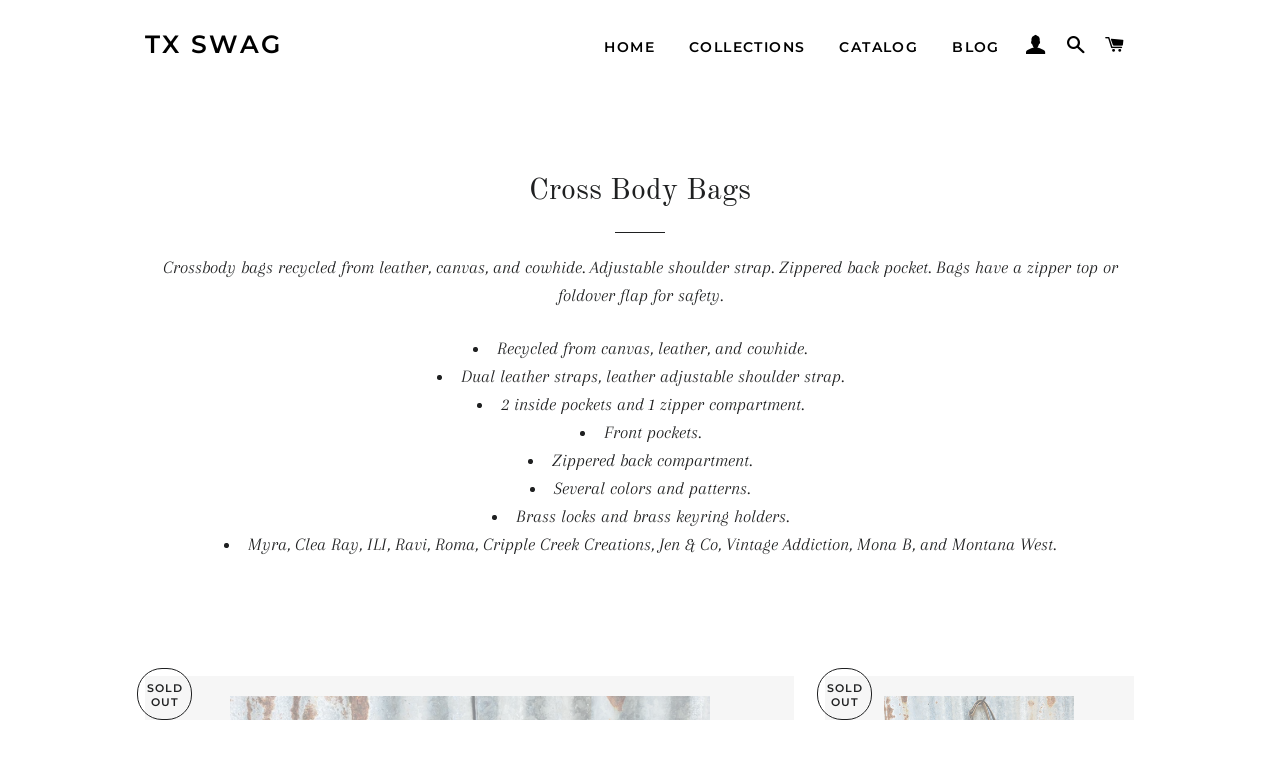

--- FILE ---
content_type: text/html; charset=utf-8
request_url: https://www.txswag.com/collections/cross-body-bags?page=3
body_size: 26972
content:
<!doctype html>
<html class="no-js" lang="en">
<head>
                <!-- SEO-BOOSTER-TITLE -->
                
<title>Cross Body Bags</title> 
                
 <!-- secomapp-json-ld -->

<!-- smart-seo-json-ld-store -->
<script type="application/ld+json">
{
   "@context": "http://schema.org",
   "@type": "WebSite",
   "url": "https://www.txswag.com/",
   "potentialAction": {
     "@type": "SearchAction",
     "target": "https://www.txswag.com/search?q={search_term_string}",
     "query-input": "required name=search_term_string"
   }
}
</script>
<script type="application/ld+json">
{
	"@context": "http://schema.org",
	"@type": "Organization",
	"url": "http://www.txswag.com"}
</script>
<!-- End - smart-seo-json-ld-store -->



<!-- secomapp-json-ld-Breadcrumb -->
<script type="application/ld+json">
    {
        "@context": "http://schema.org",
        "@type": "BreadcrumbList",
        "itemListElement": [{
            "@type": "ListItem",
            "position": 1,
            "item": {
                "@type": "Website",
                "@id": "https://www.txswag.com",
                "name": "Translation missing: en.general.breadcrumbs.home"
            }
        },{
                "@type": "ListItem",
                "position": 2,
                "item": {
                    "@type": "CollectionPage",
                    "@id":  "https://www.txswag.com/collections/cross-body-bags",
                    "name": "Cross Body Bags"
                }
            }]

 }
</script><!-- secomapp-json-ld-collection -->

<script type="application/ld+json">
    [
        {
            "@context" : "http://schema.org",
            "@type": "CollectionPage",
            "name": "Cross Body Bags",
            "url": "https://www.txswag.com/collections/cross-body-bags",
            "description": "Crossbody bags recycled from leather, canvas, and cowhide. Adjustable shoulder strap. Zippered back pocket. Bags have a zipper top or foldover flap for safety.Recycled from canvas, leather, and cowhide.Dual leather straps, leather adjustable shoulder strap.2 inside pockets and 1 zipper compartment.Front pockets.Zippered back compartment.Several colors and patterns.Brass locks and brass keyring holders.Myra, Clea Ray, ILI, Ravi, Roma, Cripple Creek Creations, Jen &amp; Co, Vintage Addiction, Mona B, and Montana West.",
            "image": "https://www.txswag.com/cdn/shop/collections/IMG_9178.jpg?v=1590803030"
        },

        {
            "@context" : "http://schema.org",
            "@type" : "Product",
            "gtin13": "8906119740849",
            "productId": "8906119740849",
            "url" : "https://www.txswag.com/products/cream-and-brown-canvas-aztec-pattern-crossbody-leather-trim-26-leather-shoulder-strap-m-y",
            "name" : "Cream and Brown Canvas, Aztec Pattern Crossbody, Leather Trim, 26&quot; Leather Shoulder Strap - SB",
            "description" : "Cream and brown canvas, Aztec pattern crossbody, front pocket, and snap closure back pocket. 26&quot; leather adjustable strap. 2 pockets and a zipper compartment. Recycled from canvas and leather.26&quot; leather adjustable shoulder strap.2 inside pockets and 1 zipper compartment.Front zipper pocket and front snap closure pocket.Snap closure back compartment.Leather trim on the top.Aztec pattern. Dimensions: 7(W)x9.5(H)x2(D)",
            "image": "https://www.txswag.com/cdn/shop/products/d52324e6-7f1e-441a-9e16-31969eafb0d5.png?v=1601405267",
            "brand": { "name": "TX Swag"},
            "sku": "SB2085",
            "weight": "4.0lb",
            "offers" : [
            {
                "@type" : "Offer" ,
                "gtin13": "8906119740849",
                "priceCurrency" : "USD" ,
                "price" : "39.99" ,
                "priceValidUntil": "2026-04-26",
                "availability" : "http://schema.org/OutOfStock" ,
                "itemCondition": "http://schema.org/NewCondition",
                "sku": "SB2085","url" : "https://www.txswag.com/products/cream-and-brown-canvas-aztec-pattern-crossbody-leather-trim-26-leather-shoulder-strap-m-y?variant=32893180674083" ,
                "seller" : {
                    "@type" : "Organization" ,
                    "name" : "TX Swag"
                }
            }
        ]},

        {
            "@context" : "http://schema.org",
            "@type" : "Product",
            "productId": "89699026662",
            "mpn": "89699026662",
            "url" : "https://www.txswag.com/products/white-and-gray-canvas-flower-pattern-leather-trim-22-leather-adjustable-shoulder-strap-myra",
            "name" : "White and Gray Canvas, Flower Pattern, Leather Trim, 22&quot; Leather Adjustable Shoulder Strap - Myra",
            "description" : "White and gray canvas, flower pattern, leather trim, zipper back pocket. 22&quot; leather adjustable strap. 2 pockets and one zipper compartment. Great summer bag.Recycled from canvas with leather trim.22&quot; leather adjustable strap.2 inside pockets and 1 zipper compartment.Dark canvas on the back.Zippered back compartment.Leather trim on the bottom.Flower pattern. Dimensions: 12.5(W)x9.5(H)x4(D)",
            "image": "https://www.txswag.com/cdn/shop/products/e1cd7700-59d7-4318-beee-7191fd683361.png?v=1592571075",
            "brand": { "name": "TX Swag"},
            "sku": "M1469",
            "weight": "5.0lb",
            "offers" : [
            {
                "@type" : "Offer" ,
                "mpn": "89699026662",
                "priceCurrency" : "USD" ,
                "price" : "39.99" ,
                "priceValidUntil": "2026-04-26",
                "availability" : "http://schema.org/OutOfStock" ,
                "itemCondition": "http://schema.org/NewCondition",
                "sku": "M1469","url" : "https://www.txswag.com/products/white-and-gray-canvas-flower-pattern-leather-trim-22-leather-adjustable-shoulder-strap-myra?variant=32188440346659" ,
                "seller" : {
                    "@type" : "Organization" ,
                    "name" : "TX Swag"
                }
            }
        ]},

        {
            "@context" : "http://schema.org",
            "@type" : "Product",
            "gtin12": "840214611483",
            "productId": "840214611483",
            "url" : "https://www.txswag.com/products/vibrate-multi-colored-canvas-triangle-pattern-11-strap-26-adjustable-shoulder-strap-myra",
            "name" : "Brown and White Cowhide Crossbody, Leather, Concha, 22&quot; Leather Shoulder Adjustable Strap - Myra",
            "description" : "Brown and white cowhide crossbody, hand-tooled leather, Concha, removable wristlet, 22&quot; leather adjustable shoulder strap. 2 pockets and a zipper compartment.Recycled from cowhide and hand-tooled leather.22&quot; brown leather adjustable shoulder strap.Brown leather.Zippered top.Removeable leather wristlet.2 inside pockets and 1 zipper compartment.Brown and white cowhide.Brown and black hand-tooled leather on the top of the bag.Decorative concha with leather tasselBack zippered pocket.Dimensions: 10.25(W)x6.25(H)x1(",
            "image": "https://www.txswag.com/cdn/shop/products/20220125_163444.jpg?v=1643150982",
            "brand": { "name": "TX Swag"},
            "sku": "M3401",
            "weight": "5.0lb",
            "offers" : [
            {
                "@type" : "Offer" ,
                "gtin12": "840214611483",
                "priceCurrency" : "USD" ,
                "price" : "46.99" ,
                "priceValidUntil": "2026-04-26",
                "availability" : "http://schema.org/OutOfStock" ,
                "itemCondition": "http://schema.org/NewCondition",
                "sku": "M3401","url" : "https://www.txswag.com/products/vibrate-multi-colored-canvas-triangle-pattern-11-strap-26-adjustable-shoulder-strap-myra?variant=32178244648995" ,
                "seller" : {
                    "@type" : "Organization" ,
                    "name" : "TX Swag"
                }
            }
        ]},

        {
            "@context" : "http://schema.org",
            "@type" : "Product",
            "gtin8": "74124579",
            "productId": "74124579",
            "url" : "https://www.txswag.com/products/turquoise-canvas-and-cowhide-trim-floral-pattern-24-adjustable-leather-shoulder-strap-myra",
            "name" : "Turquoise Canvas and Cowhide Trim, Floral Pattern, 24&quot; Adjustable Leather Shoulder Strap - Myra",
            "description" : "Turquoise and black canvas, Floral pattern, black and white cowhide trim, 24&quot; leather adjustable shoulder strap. 2 pockets inside, and a zippered compartment.Recycled from canvas, leather, and cowhide.24&quot; leather adjustable shoulder strap.2 inside pockets and 1 zipper compartment.Black and white cowhide trim on the bottom.Zippered back compartment.Floral pattern. Brass and leather keyring.Dimensions: 9.5(W)x10.5(H)x2(D)",
            "image": "https://www.txswag.com/cdn/shop/products/8b20bd6e-24d0-46ee-972e-06a8db27ccf0.png?v=1591290620",
            "brand": { "name": "TX Swag"},
            "sku": "M1209",
            "weight": "5.0lb",
            "offers" : [
            {
                "@type" : "Offer" ,
                "gtin8": "74124579",
                "priceCurrency" : "USD" ,
                "price" : "44.99" ,
                "priceValidUntil": "2026-04-26",
                "availability" : "http://schema.org/OutOfStock" ,
                "itemCondition": "http://schema.org/NewCondition",
                "sku": "M1209","url" : "https://www.txswag.com/products/turquoise-canvas-and-cowhide-trim-floral-pattern-24-adjustable-leather-shoulder-strap-myra?variant=32174774124579" ,
                "seller" : {
                    "@type" : "Organization" ,
                    "name" : "TX Swag"
                }
            }
        ]},

        {
            "@context" : "http://schema.org",
            "@type" : "Product",
            "productId": "81004942562",
            "mpn": "81004942562",
            "url" : "https://www.txswag.com/products/cream-and-pink-canvas-zz-pattern-front-and-back-pockets-22-adjustable-shoulder-strap-myra",
            "name" : "Cream and Pink Canvas, ZZ Pattern, Front and Back Pockets  22&quot; Adjustable Shoulder Strap - Myra",
            "description" : "Cream and pink canvas, ZZ pattern, front snap pocket, and a zipper back pocket, 22&quot; leather adjustable shoulder strap. 2 pockets and one zipper compartment.Recycled from canvas, leather, and cowhide.Brown and cream cowhide trim.22&quot; leather adjustable strap.2 inside pockets and 1 zipper compartment.Front snap pocket.Zippered back compartment.ZZ pink pattern. Dimensions: 9(W)x11.5(H)",
            "image": "https://www.txswag.com/cdn/shop/products/a128d529-1e53-4070-a6bc-715e86c1d297.png?v=1591200713",
            "brand": { "name": "TX Swag"},
            "sku": "M2091",
            "weight": "5.0lb",
            "offers" : [
            {
                "@type" : "Offer" ,
                "mpn": "81004942562",
                "priceCurrency" : "USD" ,
                "price" : "29.99" ,
                "priceValidUntil": "2026-04-26",
                "availability" : "http://schema.org/OutOfStock" ,
                "itemCondition": "http://schema.org/NewCondition",
                "sku": "M2091","url" : "https://www.txswag.com/products/cream-and-pink-canvas-zz-pattern-front-and-back-pockets-22-adjustable-shoulder-strap-myra?variant=32170643980323" ,
                "seller" : {
                    "@type" : "Organization" ,
                    "name" : "TX Swag"
                }
            }
        ]},

        {
            "@context" : "http://schema.org",
            "@type" : "Product",
            "gtin12": "819699021186",
            "productId": "819699021186",
            "url" : "https://www.txswag.com/products/brown-and-black-canvas-double-front-pocket-and-back-pocket-26-adjustable-shoulder-strap-myra",
            "name" : "Brown and Black Canvas, Double Front and Back Zippered Pockets, 26&quot; Adjustable Shoulder Strap - Myra",
            "description" : "Black and brown canvas, handle with care logo, double front zipped pocket, back pocket. 26&quot; leather adjustable strap. 2 pockets and one zipper compartment.Recycled from canvas, and leather.26&quot; flat leather adjustable strap.2 inside pockets and 1 zipper compartment.2 front zippered pockets.Zippered back compartment.Leather top band.Do not handle with care print. Brown, black and tan canvas.Dimensions: 14.5(W)x12(H)",
            "image": "https://www.txswag.com/cdn/shop/products/525c4d91-d38c-4d0f-9095-807ce9d8fc32.png?v=1591183902",
            "brand": { "name": "TX Swag"},
            "sku": "M0904",
            "weight": "5.0lb",
            "offers" : [
            {
                "@type" : "Offer" ,
                "gtin12": "819699021186",
                "priceCurrency" : "USD" ,
                "price" : "46.99" ,
                "priceValidUntil": "2026-04-26",
                "availability" : "http://schema.org/InStock" ,
                "itemCondition": "http://schema.org/NewCondition",
                "sku": "M0904","url" : "https://www.txswag.com/products/brown-and-black-canvas-double-front-pocket-and-back-pocket-26-adjustable-shoulder-strap-myra?variant=32169861546019" ,
                "seller" : {
                    "@type" : "Organization" ,
                    "name" : "TX Swag"
                }
            }
        ]},

        {
            "@context" : "http://schema.org",
            "@type" : "Product",
            "gtin12": "840214615313",
            "productId": "840214615313",
            "url" : "https://www.txswag.com/products/green-canvas-leather-double-hatchet-pattern-fold-over-flap-zippered-back-compartment-24-leather-adjustable-shoulder-strap-myra",
            "name" : "Brown Cowhide Crossbody, Hand-Tooled Fold-Over, Fringe, Concha, 22&quot; Leather Adjustable Strap - Myra",
            "description" : "Brown cowhide crossbody, turquoise leather hand-tooled fold-over flap, zipper back pocket, 22&quot; leather adjustable strap. 2 pockets, and a zipper compartment.Recycled from cowhide and leather.22&quot;  flat oil rubbed leather adjustable shoulder strap.Brown oil-rubbed leather long fringe.Decorative concha with tassel on the fold-over flap.Magnetic snap on the fold-over flap.2 inside pockets and 1 zipper compartment.Brown and white cowhide front and back.Turquoise and brown leather fold-over flap.Back zippered pocket.Brass ring with oil rubbed tassel.Dimensions: 10.25(W)x7.5(H)x1.5(D)",
            "image": "https://www.txswag.com/cdn/shop/products/20220201_154920_1.jpg?v=1644077010",
            "brand": { "name": "TX Swag"},
            "sku": "M3835",
            "weight": "5.0lb",
            "offers" : [
            {
                "@type" : "Offer" ,
                "gtin12": "840214615313",
                "priceCurrency" : "USD" ,
                "price" : "69.99" ,
                "priceValidUntil": "2026-04-26",
                "availability" : "http://schema.org/OutOfStock" ,
                "itemCondition": "http://schema.org/NewCondition",
                "sku": "M3835","url" : "https://www.txswag.com/products/green-canvas-leather-double-hatchet-pattern-fold-over-flap-zippered-back-compartment-24-leather-adjustable-shoulder-strap-myra?variant=32157255532579" ,
                "seller" : {
                    "@type" : "Organization" ,
                    "name" : "TX Swag"
                }
            }
        ]},

        {
            "@context" : "http://schema.org",
            "@type" : "Product",
            "gtin13": "8906119746070",
            "productId": "8906119746070",
            "url" : "https://www.txswag.com/products/camo-flap-over-cross-body",
            "name" : "Khaki Canvas, Faith Print, Fold-Over Flap, Back Pocket, 23&quot; Leather Adjustable Strap - S",
            "description" : "Khaki canvas, faith hope love print, fold-over flap, zipper back pocket. 23&quot; leather adjustable strap. Inside 2 pockets and a zipper compartment.Recycled from canvas and leather.23&quot; leather and canvas adjustable strap.Medium size crossbody bag.2 inside pockets and 1 zipper compartment.Khaki canvas fold-over flap.Hidden front pocket under the fold-over flap.Decorative grommets on the fold-over flap.Magnetic snapFaith, Love, Hope print. Dimensions: 11.5(W)x9(H)x4(D)",
            "image": "https://www.txswag.com/cdn/shop/products/Faith.jpg?v=1643452310",
            "brand": { "name": "TX Swag"},
            "sku": "SB3117",
            "weight": "6.0lb",
            "offers" : [
            {
                "@type" : "Offer" ,
                "gtin13": "8906119746070",
                "priceCurrency" : "USD" ,
                "price" : "42.99" ,
                "priceValidUntil": "2026-04-26",
                "availability" : "http://schema.org/OutOfStock" ,
                "itemCondition": "http://schema.org/NewCondition",
                "sku": "SB3117","url" : "https://www.txswag.com/products/camo-flap-over-cross-body?variant=32111194112035" ,
                "seller" : {
                    "@type" : "Organization" ,
                    "name" : "TX Swag"
                }
            }
        ]},

        {
            "@context" : "http://schema.org",
            "@type" : "Product",
            "gtin12": "819699025771",
            "productId": "819699025771",
            "url" : "https://www.txswag.com/products/c",
            "name" : "Black and White Cowhide, Leather and Canvas, Chevron Pattern, 22&quot; Leather Adjustable Strap -Myra",
            "description" : "Black and white cowhide chevron pattern crossbody, fold-over flap, a zippered back pocket. 22&quot; leather adjustable strap. 2 pockets and a zippered compartment.Recycled from canvas, leather, and cowhide. 22&quot; flat leather adjustable strap.2 inside pockets and 1 zipper compartment.Cowhide flap over.Zippered back compartment.Chevron pattern. Brass lock for safety.Dimensions: 11.5(W)x8.5(H)x3.5(D)",
            "image": "https://www.txswag.com/cdn/shop/products/ChevornCowhideFoldOverFront.jpg?v=1590691120",
            "brand": { "name": "TX Swag"},
            "sku": "M1380",
            "weight": "5.0lb",
            "offers" : [
            {
                "@type" : "Offer" ,
                "gtin12": "819699025771",
                "priceCurrency" : "USD" ,
                "price" : "46.99" ,
                "priceValidUntil": "2026-04-26",
                "availability" : "http://schema.org/OutOfStock" ,
                "itemCondition": "http://schema.org/NewCondition",
                "sku": "M1380","url" : "https://www.txswag.com/products/c?variant=32148385529891" ,
                "seller" : {
                    "@type" : "Organization" ,
                    "name" : "TX Swag"
                }
            }
        ]},

        {
            "@context" : "http://schema.org",
            "@type" : "Product",
            "gtin12": "840214614972",
            "productId": "840214614972",
            "url" : "https://www.txswag.com/products/small-multi-colored-cowhide-cross-body-mosaic-pattern-black-leather-back-front-and-back-pockets-myra",
            "name" : "Black and White Cowhide Crossbody, Fringe, Hand-Tooled, 22&quot; Leather Shoulder Adjustable Strap - Myra",
            "description" : "Black and white cowhide crossbody, hand-tooled decorative leather trim, leather fringe, 22&quot; leather adjustable strap. 2 pockets, and a zipper compartment.Recycled from cowhide and hand-tooled leather.22&quot; decorative leather adjustable shoulder strap.2 inside pockets and 1 zipper compartment.Long leather fringe.Hand-tooled leather top trim.Beaded accent on the hand-tooled leatherBrown and white cowhide or black and white cowhide.Dark leather top band of the bagDimensions: 13.5(W)x12.5(H)x3(D)",
            "image": "https://www.txswag.com/cdn/shop/products/20220124_133918.jpg?v=1643053933",
            "brand": { "name": "TX Swag"},
            "sku": "M3791",
            "weight": "5.0lb",
            "offers" : [
            {
                "@type" : "Offer" ,
                "gtin12": "840214614972",
                "priceCurrency" : "USD" ,
                "price" : "122.99" ,
                "priceValidUntil": "2026-04-26",
                "availability" : "http://schema.org/OutOfStock" ,
                "itemCondition": "http://schema.org/NewCondition",
                "sku": "M3791","url" : "https://www.txswag.com/products/small-multi-colored-cowhide-cross-body-mosaic-pattern-black-leather-back-front-and-back-pockets-myra?variant=32145144709155" ,
                "seller" : {
                    "@type" : "Organization" ,
                    "name" : "TX Swag"
                }
            }
        ]},

        {
            "@context" : "http://schema.org",
            "@type" : "Product",
            "gtin12": "819699027041",
            "productId": "819699027041",
            "url" : "https://www.txswag.com/products/light-gray-canvas-floral-pattern-cowhide-22-leather-adjustable-shoulder-strap-myra",
            "name" : "Tan Canvas, Radiant Pattern Crossbody, Speckle Cowhide Trim, Concha, 22&quot;  Adjustable Strap - Myra",
            "description" : "Tan canvas, radiant pattern crossbody, speckled cowhide trim, Laredo leather, decorative concha, 22&quot; leather adjustable shoulder strap. 1 inside compartment.Recycled from canvas, leather, and cowhide.22&quot; flat leather adjustable shoulder strap.Decorative concha with turquoise stone.1 inside compartment.Tan canvas back.Decorative Laredo leather trim on the bag.Black and white speckled cowhide top trim.Vibrate pink, yellow, and orange patterns. Dimensions: 11.5(W)x9(H)x1(D)",
            "image": "https://www.txswag.com/cdn/shop/products/20220201_161251.jpg?v=1643986282",
            "brand": { "name": "TX Swag"},
            "sku": "M3956",
            "weight": "4.0lb",
            "offers" : [
            {
                "@type" : "Offer" ,
                "gtin12": "819699027041",
                "priceCurrency" : "USD" ,
                "price" : "36.99" ,
                "priceValidUntil": "2026-04-26",
                "availability" : "http://schema.org/OutOfStock" ,
                "itemCondition": "http://schema.org/NewCondition",
                "sku": "M3956","url" : "https://www.txswag.com/products/light-gray-canvas-floral-pattern-cowhide-22-leather-adjustable-shoulder-strap-myra?variant=39579937243171" ,
                "seller" : {
                    "@type" : "Organization" ,
                    "name" : "TX Swag"
                }
            }
        ]},

        {
            "@context" : "http://schema.org",
            "@type" : "Product",
            "gtin12": "840214602146",
            "productId": "840214602146",
            "url" : "https://www.txswag.com/products/distressed-mustard-vegan-leather-hobo-with-fringe-24-adjustable-shoulder-strap-11-strap",
            "name" : "Small Charcoal Canvas, Horizontal Pattern Crossbody, Cowhide, 22&quot; Adjustable Shoulder Strap - Myra",
            "description" : "Charcoal canvas, fall colors horizontal pattern crossbody, cowhide trim, 22&quot; leather adjustable shoulder strap. 2 pockets inside, and a zippered compartment.Recycled from canvas, leather, and cowhide.22&quot; leather and canvas adjustable shoulder strap.2 inside pockets and 1 zipper compartment.Cream cowhide trim on the top of the bag.Zippered back compartment.Horizontal and XOXO pattern. Charcoal canvas back.Front zippered pocket.Dimensions: 9(W)x9.5(H)x3(D)",
            "image": "https://www.txswag.com/cdn/shop/products/20220202_135147.jpg?v=1644097501",
            "brand": { "name": "TX Swag"},
            "sku": "M3069",
            "weight": "5.0lb",
            "offers" : [
            {
                "@type" : "Offer" ,
                "gtin12": "840214602146",
                "priceCurrency" : "USD" ,
                "price" : "42.99" ,
                "priceValidUntil": "2026-04-26",
                "availability" : "http://schema.org/OutOfStock" ,
                "itemCondition": "http://schema.org/NewCondition",
                "sku": "M3069","url" : "https://www.txswag.com/products/distressed-mustard-vegan-leather-hobo-with-fringe-24-adjustable-shoulder-strap-11-strap?variant=32291100590115" ,
                "seller" : {
                    "@type" : "Organization" ,
                    "name" : "TX Swag"
                }
            }
        ]}]
</script> 

                
<meta name="description" content="Crossbody bags recycled from leather, canvas, and cowhide. Adjustable shoulder strap. Zippered back pocket. Bags have a zipper top or foldover flap for safety. Recycled from canvas, leather, and co..."> 
                

  <!-- Basic page needs ================================================== -->
  <meta charset="utf-8">
  <meta http-equiv="X-UA-Compatible" content="IE=edge,chrome=1">

  

  <!-- Title and description ================================================== -->
   

  

  <!-- Helpers ================================================== -->
  <!-- /snippets/social-meta-tags.liquid -->




<meta property="og:site_name" content="TX Swag">
<meta property="og:url" content="https://www.txswag.com/collections/cross-body-bags?page=3">
<meta property="og:title" content="Cross Body Bags">
<meta property="og:type" content="product.group">
<meta property="og:description" content="Crossbody bags recycled from leather, canvas, and cowhide. Adjustable shoulder strap. Zippered back pocket. Bags have a zipper top or foldover flap for safety. Recycled from canvas, leather, and cowhide. Dual leather straps, leather adjustable shoulder strap. 2 inside pockets and 1 zipper compartment. Front pockets. Zi">

<meta property="og:image" content="http://www.txswag.com/cdn/shop/collections/IMG_9178_1200x1200.jpg?v=1590803030">
<meta property="og:image:secure_url" content="https://www.txswag.com/cdn/shop/collections/IMG_9178_1200x1200.jpg?v=1590803030">


<meta name="twitter:card" content="summary_large_image">
<meta name="twitter:title" content="Cross Body Bags">
<meta name="twitter:description" content="Crossbody bags recycled from leather, canvas, and cowhide. Adjustable shoulder strap. Zippered back pocket. Bags have a zipper top or foldover flap for safety. Recycled from canvas, leather, and cowhide. Dual leather straps, leather adjustable shoulder strap. 2 inside pockets and 1 zipper compartment. Front pockets. Zi">

  <link rel="canonical" href="https://www.txswag.com/collections/cross-body-bags?page=3">
  <meta name="viewport" content="width=device-width,initial-scale=1,shrink-to-fit=no">
  <meta name="theme-color" content="#1f2021">

  <!-- CSS ================================================== -->
  <link href="//www.txswag.com/cdn/shop/t/6/assets/timber.scss.css?v=17297461098945808921759259770" rel="stylesheet" type="text/css" media="all" />
  <link href="//www.txswag.com/cdn/shop/t/6/assets/theme.scss.css?v=25532286666561473481759259770" rel="stylesheet" type="text/css" media="all" />

  <!-- Sections ================================================== -->
  <script>
    window.theme = window.theme || {};
    theme.strings = {
      zoomClose: "Close (Esc)",
      zoomPrev: "Previous (Left arrow key)",
      zoomNext: "Next (Right arrow key)",
      moneyFormat: "${{amount}}",
      addressError: "Error looking up that address",
      addressNoResults: "No results for that address",
      addressQueryLimit: "You have exceeded the Google API usage limit. Consider upgrading to a \u003ca href=\"https:\/\/developers.google.com\/maps\/premium\/usage-limits\"\u003ePremium Plan\u003c\/a\u003e.",
      authError: "There was a problem authenticating your Google Maps account.",
      cartEmpty: "Your cart is currently empty.",
      cartCookie: "Enable cookies to use the shopping cart",
      cartSavings: "You're saving [savings]",
      productSlideLabel: "Slide [slide_number] of [slide_max]."
    };
    theme.settings = {
      cartType: "page",
      gridType: null
    };
  </script>

  <script src="//www.txswag.com/cdn/shop/t/6/assets/jquery-2.2.3.min.js?v=58211863146907186831587923408" type="text/javascript"></script>

  <script src="//www.txswag.com/cdn/shop/t/6/assets/lazysizes.min.js?v=155223123402716617051587923409" async="async"></script>

  <script src="//www.txswag.com/cdn/shop/t/6/assets/theme.js?v=114295768192348641321587923419" defer="defer"></script>

  <!-- Header hook for plugins ================================================== -->
  <script>window.performance && window.performance.mark && window.performance.mark('shopify.content_for_header.start');</script><meta name="google-site-verification" content="ZrD2ZTVt9Cag6MctgOIA8kzN9wIKKh5esxvwLPMFK10">
<meta id="shopify-digital-wallet" name="shopify-digital-wallet" content="/28249128995/digital_wallets/dialog">
<meta name="shopify-checkout-api-token" content="6a56c55b127514491805a0bbe05950ad">
<meta id="in-context-paypal-metadata" data-shop-id="28249128995" data-venmo-supported="false" data-environment="production" data-locale="en_US" data-paypal-v4="true" data-currency="USD">
<link rel="alternate" type="application/atom+xml" title="Feed" href="/collections/cross-body-bags.atom" />
<link rel="prev" href="/collections/cross-body-bags?page=2">
<link rel="next" href="/collections/cross-body-bags?page=4">
<link rel="alternate" type="application/json+oembed" href="https://www.txswag.com/collections/cross-body-bags.oembed?page=3">
<script async="async" src="/checkouts/internal/preloads.js?locale=en-US"></script>
<link rel="preconnect" href="https://shop.app" crossorigin="anonymous">
<script async="async" src="https://shop.app/checkouts/internal/preloads.js?locale=en-US&shop_id=28249128995" crossorigin="anonymous"></script>
<script id="apple-pay-shop-capabilities" type="application/json">{"shopId":28249128995,"countryCode":"US","currencyCode":"USD","merchantCapabilities":["supports3DS"],"merchantId":"gid:\/\/shopify\/Shop\/28249128995","merchantName":"TX Swag","requiredBillingContactFields":["postalAddress","email"],"requiredShippingContactFields":["postalAddress","email"],"shippingType":"shipping","supportedNetworks":["visa","masterCard","amex","discover","elo","jcb"],"total":{"type":"pending","label":"TX Swag","amount":"1.00"},"shopifyPaymentsEnabled":true,"supportsSubscriptions":true}</script>
<script id="shopify-features" type="application/json">{"accessToken":"6a56c55b127514491805a0bbe05950ad","betas":["rich-media-storefront-analytics"],"domain":"www.txswag.com","predictiveSearch":true,"shopId":28249128995,"locale":"en"}</script>
<script>var Shopify = Shopify || {};
Shopify.shop = "tx-swag.myshopify.com";
Shopify.locale = "en";
Shopify.currency = {"active":"USD","rate":"1.0"};
Shopify.country = "US";
Shopify.theme = {"name":"Brooklyn 1.2","id":81051058211,"schema_name":"Brooklyn","schema_version":"16.0.3","theme_store_id":730,"role":"main"};
Shopify.theme.handle = "null";
Shopify.theme.style = {"id":null,"handle":null};
Shopify.cdnHost = "www.txswag.com/cdn";
Shopify.routes = Shopify.routes || {};
Shopify.routes.root = "/";</script>
<script type="module">!function(o){(o.Shopify=o.Shopify||{}).modules=!0}(window);</script>
<script>!function(o){function n(){var o=[];function n(){o.push(Array.prototype.slice.apply(arguments))}return n.q=o,n}var t=o.Shopify=o.Shopify||{};t.loadFeatures=n(),t.autoloadFeatures=n()}(window);</script>
<script>
  window.ShopifyPay = window.ShopifyPay || {};
  window.ShopifyPay.apiHost = "shop.app\/pay";
  window.ShopifyPay.redirectState = null;
</script>
<script id="shop-js-analytics" type="application/json">{"pageType":"collection"}</script>
<script defer="defer" async type="module" src="//www.txswag.com/cdn/shopifycloud/shop-js/modules/v2/client.init-shop-cart-sync_BT-GjEfc.en.esm.js"></script>
<script defer="defer" async type="module" src="//www.txswag.com/cdn/shopifycloud/shop-js/modules/v2/chunk.common_D58fp_Oc.esm.js"></script>
<script defer="defer" async type="module" src="//www.txswag.com/cdn/shopifycloud/shop-js/modules/v2/chunk.modal_xMitdFEc.esm.js"></script>
<script type="module">
  await import("//www.txswag.com/cdn/shopifycloud/shop-js/modules/v2/client.init-shop-cart-sync_BT-GjEfc.en.esm.js");
await import("//www.txswag.com/cdn/shopifycloud/shop-js/modules/v2/chunk.common_D58fp_Oc.esm.js");
await import("//www.txswag.com/cdn/shopifycloud/shop-js/modules/v2/chunk.modal_xMitdFEc.esm.js");

  window.Shopify.SignInWithShop?.initShopCartSync?.({"fedCMEnabled":true,"windoidEnabled":true});

</script>
<script>
  window.Shopify = window.Shopify || {};
  if (!window.Shopify.featureAssets) window.Shopify.featureAssets = {};
  window.Shopify.featureAssets['shop-js'] = {"shop-cart-sync":["modules/v2/client.shop-cart-sync_DZOKe7Ll.en.esm.js","modules/v2/chunk.common_D58fp_Oc.esm.js","modules/v2/chunk.modal_xMitdFEc.esm.js"],"init-fed-cm":["modules/v2/client.init-fed-cm_B6oLuCjv.en.esm.js","modules/v2/chunk.common_D58fp_Oc.esm.js","modules/v2/chunk.modal_xMitdFEc.esm.js"],"shop-cash-offers":["modules/v2/client.shop-cash-offers_D2sdYoxE.en.esm.js","modules/v2/chunk.common_D58fp_Oc.esm.js","modules/v2/chunk.modal_xMitdFEc.esm.js"],"shop-login-button":["modules/v2/client.shop-login-button_QeVjl5Y3.en.esm.js","modules/v2/chunk.common_D58fp_Oc.esm.js","modules/v2/chunk.modal_xMitdFEc.esm.js"],"pay-button":["modules/v2/client.pay-button_DXTOsIq6.en.esm.js","modules/v2/chunk.common_D58fp_Oc.esm.js","modules/v2/chunk.modal_xMitdFEc.esm.js"],"shop-button":["modules/v2/client.shop-button_DQZHx9pm.en.esm.js","modules/v2/chunk.common_D58fp_Oc.esm.js","modules/v2/chunk.modal_xMitdFEc.esm.js"],"avatar":["modules/v2/client.avatar_BTnouDA3.en.esm.js"],"init-windoid":["modules/v2/client.init-windoid_CR1B-cfM.en.esm.js","modules/v2/chunk.common_D58fp_Oc.esm.js","modules/v2/chunk.modal_xMitdFEc.esm.js"],"init-shop-for-new-customer-accounts":["modules/v2/client.init-shop-for-new-customer-accounts_C_vY_xzh.en.esm.js","modules/v2/client.shop-login-button_QeVjl5Y3.en.esm.js","modules/v2/chunk.common_D58fp_Oc.esm.js","modules/v2/chunk.modal_xMitdFEc.esm.js"],"init-shop-email-lookup-coordinator":["modules/v2/client.init-shop-email-lookup-coordinator_BI7n9ZSv.en.esm.js","modules/v2/chunk.common_D58fp_Oc.esm.js","modules/v2/chunk.modal_xMitdFEc.esm.js"],"init-shop-cart-sync":["modules/v2/client.init-shop-cart-sync_BT-GjEfc.en.esm.js","modules/v2/chunk.common_D58fp_Oc.esm.js","modules/v2/chunk.modal_xMitdFEc.esm.js"],"shop-toast-manager":["modules/v2/client.shop-toast-manager_DiYdP3xc.en.esm.js","modules/v2/chunk.common_D58fp_Oc.esm.js","modules/v2/chunk.modal_xMitdFEc.esm.js"],"init-customer-accounts":["modules/v2/client.init-customer-accounts_D9ZNqS-Q.en.esm.js","modules/v2/client.shop-login-button_QeVjl5Y3.en.esm.js","modules/v2/chunk.common_D58fp_Oc.esm.js","modules/v2/chunk.modal_xMitdFEc.esm.js"],"init-customer-accounts-sign-up":["modules/v2/client.init-customer-accounts-sign-up_iGw4briv.en.esm.js","modules/v2/client.shop-login-button_QeVjl5Y3.en.esm.js","modules/v2/chunk.common_D58fp_Oc.esm.js","modules/v2/chunk.modal_xMitdFEc.esm.js"],"shop-follow-button":["modules/v2/client.shop-follow-button_CqMgW2wH.en.esm.js","modules/v2/chunk.common_D58fp_Oc.esm.js","modules/v2/chunk.modal_xMitdFEc.esm.js"],"checkout-modal":["modules/v2/client.checkout-modal_xHeaAweL.en.esm.js","modules/v2/chunk.common_D58fp_Oc.esm.js","modules/v2/chunk.modal_xMitdFEc.esm.js"],"shop-login":["modules/v2/client.shop-login_D91U-Q7h.en.esm.js","modules/v2/chunk.common_D58fp_Oc.esm.js","modules/v2/chunk.modal_xMitdFEc.esm.js"],"lead-capture":["modules/v2/client.lead-capture_BJmE1dJe.en.esm.js","modules/v2/chunk.common_D58fp_Oc.esm.js","modules/v2/chunk.modal_xMitdFEc.esm.js"],"payment-terms":["modules/v2/client.payment-terms_Ci9AEqFq.en.esm.js","modules/v2/chunk.common_D58fp_Oc.esm.js","modules/v2/chunk.modal_xMitdFEc.esm.js"]};
</script>
<script id="__st">var __st={"a":28249128995,"offset":-21600,"reqid":"417ad9ba-e8bb-4e0d-ac4f-ae14fddac169-1769472097","pageurl":"www.txswag.com\/collections\/cross-body-bags?page=3","u":"14054eab4dbf","p":"collection","rtyp":"collection","rid":161784561699};</script>
<script>window.ShopifyPaypalV4VisibilityTracking = true;</script>
<script id="captcha-bootstrap">!function(){'use strict';const t='contact',e='account',n='new_comment',o=[[t,t],['blogs',n],['comments',n],[t,'customer']],c=[[e,'customer_login'],[e,'guest_login'],[e,'recover_customer_password'],[e,'create_customer']],r=t=>t.map((([t,e])=>`form[action*='/${t}']:not([data-nocaptcha='true']) input[name='form_type'][value='${e}']`)).join(','),a=t=>()=>t?[...document.querySelectorAll(t)].map((t=>t.form)):[];function s(){const t=[...o],e=r(t);return a(e)}const i='password',u='form_key',d=['recaptcha-v3-token','g-recaptcha-response','h-captcha-response',i],f=()=>{try{return window.sessionStorage}catch{return}},m='__shopify_v',_=t=>t.elements[u];function p(t,e,n=!1){try{const o=window.sessionStorage,c=JSON.parse(o.getItem(e)),{data:r}=function(t){const{data:e,action:n}=t;return t[m]||n?{data:e,action:n}:{data:t,action:n}}(c);for(const[e,n]of Object.entries(r))t.elements[e]&&(t.elements[e].value=n);n&&o.removeItem(e)}catch(o){console.error('form repopulation failed',{error:o})}}const l='form_type',E='cptcha';function T(t){t.dataset[E]=!0}const w=window,h=w.document,L='Shopify',v='ce_forms',y='captcha';let A=!1;((t,e)=>{const n=(g='f06e6c50-85a8-45c8-87d0-21a2b65856fe',I='https://cdn.shopify.com/shopifycloud/storefront-forms-hcaptcha/ce_storefront_forms_captcha_hcaptcha.v1.5.2.iife.js',D={infoText:'Protected by hCaptcha',privacyText:'Privacy',termsText:'Terms'},(t,e,n)=>{const o=w[L][v],c=o.bindForm;if(c)return c(t,g,e,D).then(n);var r;o.q.push([[t,g,e,D],n]),r=I,A||(h.body.append(Object.assign(h.createElement('script'),{id:'captcha-provider',async:!0,src:r})),A=!0)});var g,I,D;w[L]=w[L]||{},w[L][v]=w[L][v]||{},w[L][v].q=[],w[L][y]=w[L][y]||{},w[L][y].protect=function(t,e){n(t,void 0,e),T(t)},Object.freeze(w[L][y]),function(t,e,n,w,h,L){const[v,y,A,g]=function(t,e,n){const i=e?o:[],u=t?c:[],d=[...i,...u],f=r(d),m=r(i),_=r(d.filter((([t,e])=>n.includes(e))));return[a(f),a(m),a(_),s()]}(w,h,L),I=t=>{const e=t.target;return e instanceof HTMLFormElement?e:e&&e.form},D=t=>v().includes(t);t.addEventListener('submit',(t=>{const e=I(t);if(!e)return;const n=D(e)&&!e.dataset.hcaptchaBound&&!e.dataset.recaptchaBound,o=_(e),c=g().includes(e)&&(!o||!o.value);(n||c)&&t.preventDefault(),c&&!n&&(function(t){try{if(!f())return;!function(t){const e=f();if(!e)return;const n=_(t);if(!n)return;const o=n.value;o&&e.removeItem(o)}(t);const e=Array.from(Array(32),(()=>Math.random().toString(36)[2])).join('');!function(t,e){_(t)||t.append(Object.assign(document.createElement('input'),{type:'hidden',name:u})),t.elements[u].value=e}(t,e),function(t,e){const n=f();if(!n)return;const o=[...t.querySelectorAll(`input[type='${i}']`)].map((({name:t})=>t)),c=[...d,...o],r={};for(const[a,s]of new FormData(t).entries())c.includes(a)||(r[a]=s);n.setItem(e,JSON.stringify({[m]:1,action:t.action,data:r}))}(t,e)}catch(e){console.error('failed to persist form',e)}}(e),e.submit())}));const S=(t,e)=>{t&&!t.dataset[E]&&(n(t,e.some((e=>e===t))),T(t))};for(const o of['focusin','change'])t.addEventListener(o,(t=>{const e=I(t);D(e)&&S(e,y())}));const B=e.get('form_key'),M=e.get(l),P=B&&M;t.addEventListener('DOMContentLoaded',(()=>{const t=y();if(P)for(const e of t)e.elements[l].value===M&&p(e,B);[...new Set([...A(),...v().filter((t=>'true'===t.dataset.shopifyCaptcha))])].forEach((e=>S(e,t)))}))}(h,new URLSearchParams(w.location.search),n,t,e,['guest_login'])})(!0,!0)}();</script>
<script integrity="sha256-4kQ18oKyAcykRKYeNunJcIwy7WH5gtpwJnB7kiuLZ1E=" data-source-attribution="shopify.loadfeatures" defer="defer" src="//www.txswag.com/cdn/shopifycloud/storefront/assets/storefront/load_feature-a0a9edcb.js" crossorigin="anonymous"></script>
<script crossorigin="anonymous" defer="defer" src="//www.txswag.com/cdn/shopifycloud/storefront/assets/shopify_pay/storefront-65b4c6d7.js?v=20250812"></script>
<script data-source-attribution="shopify.dynamic_checkout.dynamic.init">var Shopify=Shopify||{};Shopify.PaymentButton=Shopify.PaymentButton||{isStorefrontPortableWallets:!0,init:function(){window.Shopify.PaymentButton.init=function(){};var t=document.createElement("script");t.src="https://www.txswag.com/cdn/shopifycloud/portable-wallets/latest/portable-wallets.en.js",t.type="module",document.head.appendChild(t)}};
</script>
<script data-source-attribution="shopify.dynamic_checkout.buyer_consent">
  function portableWalletsHideBuyerConsent(e){var t=document.getElementById("shopify-buyer-consent"),n=document.getElementById("shopify-subscription-policy-button");t&&n&&(t.classList.add("hidden"),t.setAttribute("aria-hidden","true"),n.removeEventListener("click",e))}function portableWalletsShowBuyerConsent(e){var t=document.getElementById("shopify-buyer-consent"),n=document.getElementById("shopify-subscription-policy-button");t&&n&&(t.classList.remove("hidden"),t.removeAttribute("aria-hidden"),n.addEventListener("click",e))}window.Shopify?.PaymentButton&&(window.Shopify.PaymentButton.hideBuyerConsent=portableWalletsHideBuyerConsent,window.Shopify.PaymentButton.showBuyerConsent=portableWalletsShowBuyerConsent);
</script>
<script data-source-attribution="shopify.dynamic_checkout.cart.bootstrap">document.addEventListener("DOMContentLoaded",(function(){function t(){return document.querySelector("shopify-accelerated-checkout-cart, shopify-accelerated-checkout")}if(t())Shopify.PaymentButton.init();else{new MutationObserver((function(e,n){t()&&(Shopify.PaymentButton.init(),n.disconnect())})).observe(document.body,{childList:!0,subtree:!0})}}));
</script>
<link id="shopify-accelerated-checkout-styles" rel="stylesheet" media="screen" href="https://www.txswag.com/cdn/shopifycloud/portable-wallets/latest/accelerated-checkout-backwards-compat.css" crossorigin="anonymous">
<style id="shopify-accelerated-checkout-cart">
        #shopify-buyer-consent {
  margin-top: 1em;
  display: inline-block;
  width: 100%;
}

#shopify-buyer-consent.hidden {
  display: none;
}

#shopify-subscription-policy-button {
  background: none;
  border: none;
  padding: 0;
  text-decoration: underline;
  font-size: inherit;
  cursor: pointer;
}

#shopify-subscription-policy-button::before {
  box-shadow: none;
}

      </style>

<script>window.performance && window.performance.mark && window.performance.mark('shopify.content_for_header.end');</script>

  <script src="//www.txswag.com/cdn/shop/t/6/assets/modernizr.min.js?v=21391054748206432451587923409" type="text/javascript"></script>

  
  

<!-- SEO-Booster-GSC --> 
<meta name="google-site-verification" content="ZrD2ZTVt9Cag6MctgOIA8kzN9wIKKh5esxvwLPMFK10" /> <!-- END-SEO-Booster-GSC -->
<link href="https://monorail-edge.shopifysvc.com" rel="dns-prefetch">
<script>(function(){if ("sendBeacon" in navigator && "performance" in window) {try {var session_token_from_headers = performance.getEntriesByType('navigation')[0].serverTiming.find(x => x.name == '_s').description;} catch {var session_token_from_headers = undefined;}var session_cookie_matches = document.cookie.match(/_shopify_s=([^;]*)/);var session_token_from_cookie = session_cookie_matches && session_cookie_matches.length === 2 ? session_cookie_matches[1] : "";var session_token = session_token_from_headers || session_token_from_cookie || "";function handle_abandonment_event(e) {var entries = performance.getEntries().filter(function(entry) {return /monorail-edge.shopifysvc.com/.test(entry.name);});if (!window.abandonment_tracked && entries.length === 0) {window.abandonment_tracked = true;var currentMs = Date.now();var navigation_start = performance.timing.navigationStart;var payload = {shop_id: 28249128995,url: window.location.href,navigation_start,duration: currentMs - navigation_start,session_token,page_type: "collection"};window.navigator.sendBeacon("https://monorail-edge.shopifysvc.com/v1/produce", JSON.stringify({schema_id: "online_store_buyer_site_abandonment/1.1",payload: payload,metadata: {event_created_at_ms: currentMs,event_sent_at_ms: currentMs}}));}}window.addEventListener('pagehide', handle_abandonment_event);}}());</script>
<script id="web-pixels-manager-setup">(function e(e,d,r,n,o){if(void 0===o&&(o={}),!Boolean(null===(a=null===(i=window.Shopify)||void 0===i?void 0:i.analytics)||void 0===a?void 0:a.replayQueue)){var i,a;window.Shopify=window.Shopify||{};var t=window.Shopify;t.analytics=t.analytics||{};var s=t.analytics;s.replayQueue=[],s.publish=function(e,d,r){return s.replayQueue.push([e,d,r]),!0};try{self.performance.mark("wpm:start")}catch(e){}var l=function(){var e={modern:/Edge?\/(1{2}[4-9]|1[2-9]\d|[2-9]\d{2}|\d{4,})\.\d+(\.\d+|)|Firefox\/(1{2}[4-9]|1[2-9]\d|[2-9]\d{2}|\d{4,})\.\d+(\.\d+|)|Chrom(ium|e)\/(9{2}|\d{3,})\.\d+(\.\d+|)|(Maci|X1{2}).+ Version\/(15\.\d+|(1[6-9]|[2-9]\d|\d{3,})\.\d+)([,.]\d+|)( \(\w+\)|)( Mobile\/\w+|) Safari\/|Chrome.+OPR\/(9{2}|\d{3,})\.\d+\.\d+|(CPU[ +]OS|iPhone[ +]OS|CPU[ +]iPhone|CPU IPhone OS|CPU iPad OS)[ +]+(15[._]\d+|(1[6-9]|[2-9]\d|\d{3,})[._]\d+)([._]\d+|)|Android:?[ /-](13[3-9]|1[4-9]\d|[2-9]\d{2}|\d{4,})(\.\d+|)(\.\d+|)|Android.+Firefox\/(13[5-9]|1[4-9]\d|[2-9]\d{2}|\d{4,})\.\d+(\.\d+|)|Android.+Chrom(ium|e)\/(13[3-9]|1[4-9]\d|[2-9]\d{2}|\d{4,})\.\d+(\.\d+|)|SamsungBrowser\/([2-9]\d|\d{3,})\.\d+/,legacy:/Edge?\/(1[6-9]|[2-9]\d|\d{3,})\.\d+(\.\d+|)|Firefox\/(5[4-9]|[6-9]\d|\d{3,})\.\d+(\.\d+|)|Chrom(ium|e)\/(5[1-9]|[6-9]\d|\d{3,})\.\d+(\.\d+|)([\d.]+$|.*Safari\/(?![\d.]+ Edge\/[\d.]+$))|(Maci|X1{2}).+ Version\/(10\.\d+|(1[1-9]|[2-9]\d|\d{3,})\.\d+)([,.]\d+|)( \(\w+\)|)( Mobile\/\w+|) Safari\/|Chrome.+OPR\/(3[89]|[4-9]\d|\d{3,})\.\d+\.\d+|(CPU[ +]OS|iPhone[ +]OS|CPU[ +]iPhone|CPU IPhone OS|CPU iPad OS)[ +]+(10[._]\d+|(1[1-9]|[2-9]\d|\d{3,})[._]\d+)([._]\d+|)|Android:?[ /-](13[3-9]|1[4-9]\d|[2-9]\d{2}|\d{4,})(\.\d+|)(\.\d+|)|Mobile Safari.+OPR\/([89]\d|\d{3,})\.\d+\.\d+|Android.+Firefox\/(13[5-9]|1[4-9]\d|[2-9]\d{2}|\d{4,})\.\d+(\.\d+|)|Android.+Chrom(ium|e)\/(13[3-9]|1[4-9]\d|[2-9]\d{2}|\d{4,})\.\d+(\.\d+|)|Android.+(UC? ?Browser|UCWEB|U3)[ /]?(15\.([5-9]|\d{2,})|(1[6-9]|[2-9]\d|\d{3,})\.\d+)\.\d+|SamsungBrowser\/(5\.\d+|([6-9]|\d{2,})\.\d+)|Android.+MQ{2}Browser\/(14(\.(9|\d{2,})|)|(1[5-9]|[2-9]\d|\d{3,})(\.\d+|))(\.\d+|)|K[Aa][Ii]OS\/(3\.\d+|([4-9]|\d{2,})\.\d+)(\.\d+|)/},d=e.modern,r=e.legacy,n=navigator.userAgent;return n.match(d)?"modern":n.match(r)?"legacy":"unknown"}(),u="modern"===l?"modern":"legacy",c=(null!=n?n:{modern:"",legacy:""})[u],f=function(e){return[e.baseUrl,"/wpm","/b",e.hashVersion,"modern"===e.buildTarget?"m":"l",".js"].join("")}({baseUrl:d,hashVersion:r,buildTarget:u}),m=function(e){var d=e.version,r=e.bundleTarget,n=e.surface,o=e.pageUrl,i=e.monorailEndpoint;return{emit:function(e){var a=e.status,t=e.errorMsg,s=(new Date).getTime(),l=JSON.stringify({metadata:{event_sent_at_ms:s},events:[{schema_id:"web_pixels_manager_load/3.1",payload:{version:d,bundle_target:r,page_url:o,status:a,surface:n,error_msg:t},metadata:{event_created_at_ms:s}}]});if(!i)return console&&console.warn&&console.warn("[Web Pixels Manager] No Monorail endpoint provided, skipping logging."),!1;try{return self.navigator.sendBeacon.bind(self.navigator)(i,l)}catch(e){}var u=new XMLHttpRequest;try{return u.open("POST",i,!0),u.setRequestHeader("Content-Type","text/plain"),u.send(l),!0}catch(e){return console&&console.warn&&console.warn("[Web Pixels Manager] Got an unhandled error while logging to Monorail."),!1}}}}({version:r,bundleTarget:l,surface:e.surface,pageUrl:self.location.href,monorailEndpoint:e.monorailEndpoint});try{o.browserTarget=l,function(e){var d=e.src,r=e.async,n=void 0===r||r,o=e.onload,i=e.onerror,a=e.sri,t=e.scriptDataAttributes,s=void 0===t?{}:t,l=document.createElement("script"),u=document.querySelector("head"),c=document.querySelector("body");if(l.async=n,l.src=d,a&&(l.integrity=a,l.crossOrigin="anonymous"),s)for(var f in s)if(Object.prototype.hasOwnProperty.call(s,f))try{l.dataset[f]=s[f]}catch(e){}if(o&&l.addEventListener("load",o),i&&l.addEventListener("error",i),u)u.appendChild(l);else{if(!c)throw new Error("Did not find a head or body element to append the script");c.appendChild(l)}}({src:f,async:!0,onload:function(){if(!function(){var e,d;return Boolean(null===(d=null===(e=window.Shopify)||void 0===e?void 0:e.analytics)||void 0===d?void 0:d.initialized)}()){var d=window.webPixelsManager.init(e)||void 0;if(d){var r=window.Shopify.analytics;r.replayQueue.forEach((function(e){var r=e[0],n=e[1],o=e[2];d.publishCustomEvent(r,n,o)})),r.replayQueue=[],r.publish=d.publishCustomEvent,r.visitor=d.visitor,r.initialized=!0}}},onerror:function(){return m.emit({status:"failed",errorMsg:"".concat(f," has failed to load")})},sri:function(e){var d=/^sha384-[A-Za-z0-9+/=]+$/;return"string"==typeof e&&d.test(e)}(c)?c:"",scriptDataAttributes:o}),m.emit({status:"loading"})}catch(e){m.emit({status:"failed",errorMsg:(null==e?void 0:e.message)||"Unknown error"})}}})({shopId: 28249128995,storefrontBaseUrl: "https://www.txswag.com",extensionsBaseUrl: "https://extensions.shopifycdn.com/cdn/shopifycloud/web-pixels-manager",monorailEndpoint: "https://monorail-edge.shopifysvc.com/unstable/produce_batch",surface: "storefront-renderer",enabledBetaFlags: ["2dca8a86"],webPixelsConfigList: [{"id":"244351011","configuration":"{\"config\":\"{\\\"pixel_id\\\":\\\"AW-616503931\\\",\\\"target_country\\\":\\\"US\\\",\\\"gtag_events\\\":[{\\\"type\\\":\\\"search\\\",\\\"action_label\\\":\\\"AW-616503931\\\/tvdhCN73zdYBEPu0_KUC\\\"},{\\\"type\\\":\\\"begin_checkout\\\",\\\"action_label\\\":\\\"AW-616503931\\\/HKc1CNv3zdYBEPu0_KUC\\\"},{\\\"type\\\":\\\"view_item\\\",\\\"action_label\\\":[\\\"AW-616503931\\\/cR2tCNX3zdYBEPu0_KUC\\\",\\\"MC-7V4Q4BMZ9Y\\\"]},{\\\"type\\\":\\\"purchase\\\",\\\"action_label\\\":[\\\"AW-616503931\\\/l6noCNL3zdYBEPu0_KUC\\\",\\\"MC-7V4Q4BMZ9Y\\\"]},{\\\"type\\\":\\\"page_view\\\",\\\"action_label\\\":[\\\"AW-616503931\\\/ON34CM_3zdYBEPu0_KUC\\\",\\\"MC-7V4Q4BMZ9Y\\\"]},{\\\"type\\\":\\\"add_payment_info\\\",\\\"action_label\\\":\\\"AW-616503931\\\/sVEKCOH3zdYBEPu0_KUC\\\"},{\\\"type\\\":\\\"add_to_cart\\\",\\\"action_label\\\":\\\"AW-616503931\\\/Eh-2CNj3zdYBEPu0_KUC\\\"}],\\\"enable_monitoring_mode\\\":false}\"}","eventPayloadVersion":"v1","runtimeContext":"OPEN","scriptVersion":"b2a88bafab3e21179ed38636efcd8a93","type":"APP","apiClientId":1780363,"privacyPurposes":[],"dataSharingAdjustments":{"protectedCustomerApprovalScopes":["read_customer_address","read_customer_email","read_customer_name","read_customer_personal_data","read_customer_phone"]}},{"id":"40796195","eventPayloadVersion":"v1","runtimeContext":"LAX","scriptVersion":"1","type":"CUSTOM","privacyPurposes":["MARKETING"],"name":"Meta pixel (migrated)"},{"id":"58425379","eventPayloadVersion":"v1","runtimeContext":"LAX","scriptVersion":"1","type":"CUSTOM","privacyPurposes":["ANALYTICS"],"name":"Google Analytics tag (migrated)"},{"id":"shopify-app-pixel","configuration":"{}","eventPayloadVersion":"v1","runtimeContext":"STRICT","scriptVersion":"0450","apiClientId":"shopify-pixel","type":"APP","privacyPurposes":["ANALYTICS","MARKETING"]},{"id":"shopify-custom-pixel","eventPayloadVersion":"v1","runtimeContext":"LAX","scriptVersion":"0450","apiClientId":"shopify-pixel","type":"CUSTOM","privacyPurposes":["ANALYTICS","MARKETING"]}],isMerchantRequest: false,initData: {"shop":{"name":"TX Swag","paymentSettings":{"currencyCode":"USD"},"myshopifyDomain":"tx-swag.myshopify.com","countryCode":"US","storefrontUrl":"https:\/\/www.txswag.com"},"customer":null,"cart":null,"checkout":null,"productVariants":[],"purchasingCompany":null},},"https://www.txswag.com/cdn","fcfee988w5aeb613cpc8e4bc33m6693e112",{"modern":"","legacy":""},{"shopId":"28249128995","storefrontBaseUrl":"https:\/\/www.txswag.com","extensionBaseUrl":"https:\/\/extensions.shopifycdn.com\/cdn\/shopifycloud\/web-pixels-manager","surface":"storefront-renderer","enabledBetaFlags":"[\"2dca8a86\"]","isMerchantRequest":"false","hashVersion":"fcfee988w5aeb613cpc8e4bc33m6693e112","publish":"custom","events":"[[\"page_viewed\",{}],[\"collection_viewed\",{\"collection\":{\"id\":\"161784561699\",\"title\":\"Cross Body Bags\",\"productVariants\":[{\"price\":{\"amount\":39.99,\"currencyCode\":\"USD\"},\"product\":{\"title\":\"Cream and Brown Canvas, Aztec Pattern Crossbody, Leather Trim, 26\\\" Leather Shoulder Strap - SB\",\"vendor\":\"TX Swag\",\"id\":\"4804400545827\",\"untranslatedTitle\":\"Cream and Brown Canvas, Aztec Pattern Crossbody, Leather Trim, 26\\\" Leather Shoulder Strap - SB\",\"url\":\"\/products\/cream-and-brown-canvas-aztec-pattern-crossbody-leather-trim-26-leather-shoulder-strap-m-y\",\"type\":\"Crossbody\"},\"id\":\"32893180674083\",\"image\":{\"src\":\"\/\/www.txswag.com\/cdn\/shop\/products\/d52324e6-7f1e-441a-9e16-31969eafb0d5.png?v=1601405267\"},\"sku\":\"SB2085\",\"title\":\"Default Title\",\"untranslatedTitle\":\"Default Title\"},{\"price\":{\"amount\":39.99,\"currencyCode\":\"USD\"},\"product\":{\"title\":\"White and Gray Canvas, Flower Pattern, Leather Trim, 22\\\" Leather Adjustable Shoulder Strap - Myra\",\"vendor\":\"TX Swag\",\"id\":\"4572943581219\",\"untranslatedTitle\":\"White and Gray Canvas, Flower Pattern, Leather Trim, 22\\\" Leather Adjustable Shoulder Strap - Myra\",\"url\":\"\/products\/white-and-gray-canvas-flower-pattern-leather-trim-22-leather-adjustable-shoulder-strap-myra\",\"type\":\"Crossbody\"},\"id\":\"32188440346659\",\"image\":{\"src\":\"\/\/www.txswag.com\/cdn\/shop\/products\/e1cd7700-59d7-4318-beee-7191fd683361.png?v=1592571075\"},\"sku\":\"M1469\",\"title\":\"Default Title\",\"untranslatedTitle\":\"Default Title\"},{\"price\":{\"amount\":46.99,\"currencyCode\":\"USD\"},\"product\":{\"title\":\"Brown and White Cowhide Crossbody, Leather, Concha, 22\\\" Leather Shoulder Adjustable Strap - Myra\",\"vendor\":\"TX Swag\",\"id\":\"4570694123555\",\"untranslatedTitle\":\"Brown and White Cowhide Crossbody, Leather, Concha, 22\\\" Leather Shoulder Adjustable Strap - Myra\",\"url\":\"\/products\/vibrate-multi-colored-canvas-triangle-pattern-11-strap-26-adjustable-shoulder-strap-myra\",\"type\":\"Crossbody\"},\"id\":\"32178244648995\",\"image\":{\"src\":\"\/\/www.txswag.com\/cdn\/shop\/products\/20220125_163444.jpg?v=1643150982\"},\"sku\":\"M3401\",\"title\":\"Default Title\",\"untranslatedTitle\":\"Default Title\"},{\"price\":{\"amount\":44.99,\"currencyCode\":\"USD\"},\"product\":{\"title\":\"Turquoise Canvas and Cowhide Trim, Floral Pattern, 24\\\" Adjustable Leather Shoulder Strap - Myra\",\"vendor\":\"TX Swag\",\"id\":\"4569368166435\",\"untranslatedTitle\":\"Turquoise Canvas and Cowhide Trim, Floral Pattern, 24\\\" Adjustable Leather Shoulder Strap - Myra\",\"url\":\"\/products\/turquoise-canvas-and-cowhide-trim-floral-pattern-24-adjustable-leather-shoulder-strap-myra\",\"type\":\"Crossbody\"},\"id\":\"32174774124579\",\"image\":{\"src\":\"\/\/www.txswag.com\/cdn\/shop\/products\/8b20bd6e-24d0-46ee-972e-06a8db27ccf0.png?v=1591290620\"},\"sku\":\"M1209\",\"title\":\"Default Title\",\"untranslatedTitle\":\"Default Title\"},{\"price\":{\"amount\":29.99,\"currencyCode\":\"USD\"},\"product\":{\"title\":\"Cream and Pink Canvas, ZZ Pattern, Front and Back Pockets  22\\\" Adjustable Shoulder Strap - Myra\",\"vendor\":\"TX Swag\",\"id\":\"4568199790627\",\"untranslatedTitle\":\"Cream and Pink Canvas, ZZ Pattern, Front and Back Pockets  22\\\" Adjustable Shoulder Strap - Myra\",\"url\":\"\/products\/cream-and-pink-canvas-zz-pattern-front-and-back-pockets-22-adjustable-shoulder-strap-myra\",\"type\":\"Crossbody\"},\"id\":\"32170643980323\",\"image\":{\"src\":\"\/\/www.txswag.com\/cdn\/shop\/products\/a128d529-1e53-4070-a6bc-715e86c1d297.png?v=1591200713\"},\"sku\":\"M2091\",\"title\":\"Default Title\",\"untranslatedTitle\":\"Default Title\"},{\"price\":{\"amount\":46.99,\"currencyCode\":\"USD\"},\"product\":{\"title\":\"Brown and Black Canvas, Double Front and Back Zippered Pockets, 26\\\" Adjustable Shoulder Strap - Myra\",\"vendor\":\"TX Swag\",\"id\":\"4567886823459\",\"untranslatedTitle\":\"Brown and Black Canvas, Double Front and Back Zippered Pockets, 26\\\" Adjustable Shoulder Strap - Myra\",\"url\":\"\/products\/brown-and-black-canvas-double-front-pocket-and-back-pocket-26-adjustable-shoulder-strap-myra\",\"type\":\"Crossbody\"},\"id\":\"32169861546019\",\"image\":{\"src\":\"\/\/www.txswag.com\/cdn\/shop\/products\/525c4d91-d38c-4d0f-9095-807ce9d8fc32.png?v=1591183902\"},\"sku\":\"M0904\",\"title\":\"Default Title\",\"untranslatedTitle\":\"Default Title\"},{\"price\":{\"amount\":69.99,\"currencyCode\":\"USD\"},\"product\":{\"title\":\"Brown Cowhide Crossbody, Hand-Tooled Fold-Over, Fringe, Concha, 22\\\" Leather Adjustable Strap - Myra\",\"vendor\":\"TX Swag\",\"id\":\"4563982811171\",\"untranslatedTitle\":\"Brown Cowhide Crossbody, Hand-Tooled Fold-Over, Fringe, Concha, 22\\\" Leather Adjustable Strap - Myra\",\"url\":\"\/products\/green-canvas-leather-double-hatchet-pattern-fold-over-flap-zippered-back-compartment-24-leather-adjustable-shoulder-strap-myra\",\"type\":\"Crossbody\"},\"id\":\"32157255532579\",\"image\":{\"src\":\"\/\/www.txswag.com\/cdn\/shop\/products\/20220201_154920_1.jpg?v=1644077010\"},\"sku\":\"M3835\",\"title\":\"Default Title\",\"untranslatedTitle\":\"Default Title\"},{\"price\":{\"amount\":42.99,\"currencyCode\":\"USD\"},\"product\":{\"title\":\"Khaki Canvas, Faith Print, Fold-Over Flap, Back Pocket, 23\\\" Leather Adjustable Strap - S\",\"vendor\":\"TX Swag\",\"id\":\"4553915727907\",\"untranslatedTitle\":\"Khaki Canvas, Faith Print, Fold-Over Flap, Back Pocket, 23\\\" Leather Adjustable Strap - S\",\"url\":\"\/products\/camo-flap-over-cross-body\",\"type\":\"Crossbody\"},\"id\":\"32111194112035\",\"image\":{\"src\":\"\/\/www.txswag.com\/cdn\/shop\/products\/Faith.jpg?v=1643452310\"},\"sku\":\"SB3117\",\"title\":\"Default Title\",\"untranslatedTitle\":\"Default Title\"},{\"price\":{\"amount\":46.99,\"currencyCode\":\"USD\"},\"product\":{\"title\":\"Black and White Cowhide, Leather and Canvas, Chevron Pattern, 22\\\" Leather Adjustable Strap -Myra\",\"vendor\":\"TX Swag\",\"id\":\"4561888215075\",\"untranslatedTitle\":\"Black and White Cowhide, Leather and Canvas, Chevron Pattern, 22\\\" Leather Adjustable Strap -Myra\",\"url\":\"\/products\/c\",\"type\":\"Crossbody\"},\"id\":\"32148385529891\",\"image\":{\"src\":\"\/\/www.txswag.com\/cdn\/shop\/products\/ChevornCowhideFoldOverFront.jpg?v=1590691120\"},\"sku\":\"M1380\",\"title\":\"Default Title\",\"untranslatedTitle\":\"Default Title\"},{\"price\":{\"amount\":122.99,\"currencyCode\":\"USD\"},\"product\":{\"title\":\"Black and White Cowhide Crossbody, Fringe, Hand-Tooled, 22\\\" Leather Shoulder Adjustable Strap - Myra\",\"vendor\":\"TX Swag\",\"id\":\"4561004920867\",\"untranslatedTitle\":\"Black and White Cowhide Crossbody, Fringe, Hand-Tooled, 22\\\" Leather Shoulder Adjustable Strap - Myra\",\"url\":\"\/products\/small-multi-colored-cowhide-cross-body-mosaic-pattern-black-leather-back-front-and-back-pockets-myra\",\"type\":\"Crossbody\"},\"id\":\"32145144709155\",\"image\":{\"src\":\"\/\/www.txswag.com\/cdn\/shop\/products\/20220124_133918.jpg?v=1643053933\"},\"sku\":\"M3791\",\"title\":\"Default Title\",\"untranslatedTitle\":\"Default Title\"},{\"price\":{\"amount\":36.99,\"currencyCode\":\"USD\"},\"product\":{\"title\":\"Tan Canvas, Radiant Pattern Crossbody, Speckle Cowhide Trim, Concha, 22\\\"  Adjustable Strap - Myra\",\"vendor\":\"TX Swag\",\"id\":\"6646539059235\",\"untranslatedTitle\":\"Tan Canvas, Radiant Pattern Crossbody, Speckle Cowhide Trim, Concha, 22\\\"  Adjustable Strap - Myra\",\"url\":\"\/products\/light-gray-canvas-floral-pattern-cowhide-22-leather-adjustable-shoulder-strap-myra\",\"type\":\"Crossbody\"},\"id\":\"39579937243171\",\"image\":{\"src\":\"\/\/www.txswag.com\/cdn\/shop\/products\/20220201_161251.jpg?v=1643986282\"},\"sku\":\"M3956\",\"title\":\"Default Title\",\"untranslatedTitle\":\"Default Title\"},{\"price\":{\"amount\":42.99,\"currencyCode\":\"USD\"},\"product\":{\"title\":\"Small Charcoal Canvas, Horizontal Pattern Crossbody, Cowhide, 22\\\" Adjustable Shoulder Strap - Myra\",\"vendor\":\"TX Swag\",\"id\":\"4606229020707\",\"untranslatedTitle\":\"Small Charcoal Canvas, Horizontal Pattern Crossbody, Cowhide, 22\\\" Adjustable Shoulder Strap - Myra\",\"url\":\"\/products\/distressed-mustard-vegan-leather-hobo-with-fringe-24-adjustable-shoulder-strap-11-strap\",\"type\":\"Crossbody\"},\"id\":\"32291100590115\",\"image\":{\"src\":\"\/\/www.txswag.com\/cdn\/shop\/products\/20220202_135147.jpg?v=1644097501\"},\"sku\":\"M3069\",\"title\":\"Default Title\",\"untranslatedTitle\":\"Default Title\"}]}}]]"});</script><script>
  window.ShopifyAnalytics = window.ShopifyAnalytics || {};
  window.ShopifyAnalytics.meta = window.ShopifyAnalytics.meta || {};
  window.ShopifyAnalytics.meta.currency = 'USD';
  var meta = {"products":[{"id":4804400545827,"gid":"gid:\/\/shopify\/Product\/4804400545827","vendor":"TX Swag","type":"Crossbody","handle":"cream-and-brown-canvas-aztec-pattern-crossbody-leather-trim-26-leather-shoulder-strap-m-y","variants":[{"id":32893180674083,"price":3999,"name":"Cream and Brown Canvas, Aztec Pattern Crossbody, Leather Trim, 26\" Leather Shoulder Strap - SB","public_title":null,"sku":"SB2085"}],"remote":false},{"id":4572943581219,"gid":"gid:\/\/shopify\/Product\/4572943581219","vendor":"TX Swag","type":"Crossbody","handle":"white-and-gray-canvas-flower-pattern-leather-trim-22-leather-adjustable-shoulder-strap-myra","variants":[{"id":32188440346659,"price":3999,"name":"White and Gray Canvas, Flower Pattern, Leather Trim, 22\" Leather Adjustable Shoulder Strap - Myra","public_title":null,"sku":"M1469"}],"remote":false},{"id":4570694123555,"gid":"gid:\/\/shopify\/Product\/4570694123555","vendor":"TX Swag","type":"Crossbody","handle":"vibrate-multi-colored-canvas-triangle-pattern-11-strap-26-adjustable-shoulder-strap-myra","variants":[{"id":32178244648995,"price":4699,"name":"Brown and White Cowhide Crossbody, Leather, Concha, 22\" Leather Shoulder Adjustable Strap - Myra","public_title":null,"sku":"M3401"}],"remote":false},{"id":4569368166435,"gid":"gid:\/\/shopify\/Product\/4569368166435","vendor":"TX Swag","type":"Crossbody","handle":"turquoise-canvas-and-cowhide-trim-floral-pattern-24-adjustable-leather-shoulder-strap-myra","variants":[{"id":32174774124579,"price":4499,"name":"Turquoise Canvas and Cowhide Trim, Floral Pattern, 24\" Adjustable Leather Shoulder Strap - Myra","public_title":null,"sku":"M1209"}],"remote":false},{"id":4568199790627,"gid":"gid:\/\/shopify\/Product\/4568199790627","vendor":"TX Swag","type":"Crossbody","handle":"cream-and-pink-canvas-zz-pattern-front-and-back-pockets-22-adjustable-shoulder-strap-myra","variants":[{"id":32170643980323,"price":2999,"name":"Cream and Pink Canvas, ZZ Pattern, Front and Back Pockets  22\" Adjustable Shoulder Strap - Myra","public_title":null,"sku":"M2091"}],"remote":false},{"id":4567886823459,"gid":"gid:\/\/shopify\/Product\/4567886823459","vendor":"TX Swag","type":"Crossbody","handle":"brown-and-black-canvas-double-front-pocket-and-back-pocket-26-adjustable-shoulder-strap-myra","variants":[{"id":32169861546019,"price":4699,"name":"Brown and Black Canvas, Double Front and Back Zippered Pockets, 26\" Adjustable Shoulder Strap - Myra","public_title":null,"sku":"M0904"}],"remote":false},{"id":4563982811171,"gid":"gid:\/\/shopify\/Product\/4563982811171","vendor":"TX Swag","type":"Crossbody","handle":"green-canvas-leather-double-hatchet-pattern-fold-over-flap-zippered-back-compartment-24-leather-adjustable-shoulder-strap-myra","variants":[{"id":32157255532579,"price":6999,"name":"Brown Cowhide Crossbody, Hand-Tooled Fold-Over, Fringe, Concha, 22\" Leather Adjustable Strap - Myra","public_title":null,"sku":"M3835"}],"remote":false},{"id":4553915727907,"gid":"gid:\/\/shopify\/Product\/4553915727907","vendor":"TX Swag","type":"Crossbody","handle":"camo-flap-over-cross-body","variants":[{"id":32111194112035,"price":4299,"name":"Khaki Canvas, Faith Print, Fold-Over Flap, Back Pocket, 23\" Leather Adjustable Strap - S","public_title":null,"sku":"SB3117"}],"remote":false},{"id":4561888215075,"gid":"gid:\/\/shopify\/Product\/4561888215075","vendor":"TX Swag","type":"Crossbody","handle":"c","variants":[{"id":32148385529891,"price":4699,"name":"Black and White Cowhide, Leather and Canvas, Chevron Pattern, 22\" Leather Adjustable Strap -Myra","public_title":null,"sku":"M1380"}],"remote":false},{"id":4561004920867,"gid":"gid:\/\/shopify\/Product\/4561004920867","vendor":"TX Swag","type":"Crossbody","handle":"small-multi-colored-cowhide-cross-body-mosaic-pattern-black-leather-back-front-and-back-pockets-myra","variants":[{"id":32145144709155,"price":12299,"name":"Black and White Cowhide Crossbody, Fringe, Hand-Tooled, 22\" Leather Shoulder Adjustable Strap - Myra","public_title":null,"sku":"M3791"}],"remote":false},{"id":6646539059235,"gid":"gid:\/\/shopify\/Product\/6646539059235","vendor":"TX Swag","type":"Crossbody","handle":"light-gray-canvas-floral-pattern-cowhide-22-leather-adjustable-shoulder-strap-myra","variants":[{"id":39579937243171,"price":3699,"name":"Tan Canvas, Radiant Pattern Crossbody, Speckle Cowhide Trim, Concha, 22\"  Adjustable Strap - Myra","public_title":null,"sku":"M3956"}],"remote":false},{"id":4606229020707,"gid":"gid:\/\/shopify\/Product\/4606229020707","vendor":"TX Swag","type":"Crossbody","handle":"distressed-mustard-vegan-leather-hobo-with-fringe-24-adjustable-shoulder-strap-11-strap","variants":[{"id":32291100590115,"price":4299,"name":"Small Charcoal Canvas, Horizontal Pattern Crossbody, Cowhide, 22\" Adjustable Shoulder Strap - Myra","public_title":null,"sku":"M3069"}],"remote":false}],"page":{"pageType":"collection","resourceType":"collection","resourceId":161784561699,"requestId":"417ad9ba-e8bb-4e0d-ac4f-ae14fddac169-1769472097"}};
  for (var attr in meta) {
    window.ShopifyAnalytics.meta[attr] = meta[attr];
  }
</script>
<script class="analytics">
  (function () {
    var customDocumentWrite = function(content) {
      var jquery = null;

      if (window.jQuery) {
        jquery = window.jQuery;
      } else if (window.Checkout && window.Checkout.$) {
        jquery = window.Checkout.$;
      }

      if (jquery) {
        jquery('body').append(content);
      }
    };

    var hasLoggedConversion = function(token) {
      if (token) {
        return document.cookie.indexOf('loggedConversion=' + token) !== -1;
      }
      return false;
    }

    var setCookieIfConversion = function(token) {
      if (token) {
        var twoMonthsFromNow = new Date(Date.now());
        twoMonthsFromNow.setMonth(twoMonthsFromNow.getMonth() + 2);

        document.cookie = 'loggedConversion=' + token + '; expires=' + twoMonthsFromNow;
      }
    }

    var trekkie = window.ShopifyAnalytics.lib = window.trekkie = window.trekkie || [];
    if (trekkie.integrations) {
      return;
    }
    trekkie.methods = [
      'identify',
      'page',
      'ready',
      'track',
      'trackForm',
      'trackLink'
    ];
    trekkie.factory = function(method) {
      return function() {
        var args = Array.prototype.slice.call(arguments);
        args.unshift(method);
        trekkie.push(args);
        return trekkie;
      };
    };
    for (var i = 0; i < trekkie.methods.length; i++) {
      var key = trekkie.methods[i];
      trekkie[key] = trekkie.factory(key);
    }
    trekkie.load = function(config) {
      trekkie.config = config || {};
      trekkie.config.initialDocumentCookie = document.cookie;
      var first = document.getElementsByTagName('script')[0];
      var script = document.createElement('script');
      script.type = 'text/javascript';
      script.onerror = function(e) {
        var scriptFallback = document.createElement('script');
        scriptFallback.type = 'text/javascript';
        scriptFallback.onerror = function(error) {
                var Monorail = {
      produce: function produce(monorailDomain, schemaId, payload) {
        var currentMs = new Date().getTime();
        var event = {
          schema_id: schemaId,
          payload: payload,
          metadata: {
            event_created_at_ms: currentMs,
            event_sent_at_ms: currentMs
          }
        };
        return Monorail.sendRequest("https://" + monorailDomain + "/v1/produce", JSON.stringify(event));
      },
      sendRequest: function sendRequest(endpointUrl, payload) {
        // Try the sendBeacon API
        if (window && window.navigator && typeof window.navigator.sendBeacon === 'function' && typeof window.Blob === 'function' && !Monorail.isIos12()) {
          var blobData = new window.Blob([payload], {
            type: 'text/plain'
          });

          if (window.navigator.sendBeacon(endpointUrl, blobData)) {
            return true;
          } // sendBeacon was not successful

        } // XHR beacon

        var xhr = new XMLHttpRequest();

        try {
          xhr.open('POST', endpointUrl);
          xhr.setRequestHeader('Content-Type', 'text/plain');
          xhr.send(payload);
        } catch (e) {
          console.log(e);
        }

        return false;
      },
      isIos12: function isIos12() {
        return window.navigator.userAgent.lastIndexOf('iPhone; CPU iPhone OS 12_') !== -1 || window.navigator.userAgent.lastIndexOf('iPad; CPU OS 12_') !== -1;
      }
    };
    Monorail.produce('monorail-edge.shopifysvc.com',
      'trekkie_storefront_load_errors/1.1',
      {shop_id: 28249128995,
      theme_id: 81051058211,
      app_name: "storefront",
      context_url: window.location.href,
      source_url: "//www.txswag.com/cdn/s/trekkie.storefront.a804e9514e4efded663580eddd6991fcc12b5451.min.js"});

        };
        scriptFallback.async = true;
        scriptFallback.src = '//www.txswag.com/cdn/s/trekkie.storefront.a804e9514e4efded663580eddd6991fcc12b5451.min.js';
        first.parentNode.insertBefore(scriptFallback, first);
      };
      script.async = true;
      script.src = '//www.txswag.com/cdn/s/trekkie.storefront.a804e9514e4efded663580eddd6991fcc12b5451.min.js';
      first.parentNode.insertBefore(script, first);
    };
    trekkie.load(
      {"Trekkie":{"appName":"storefront","development":false,"defaultAttributes":{"shopId":28249128995,"isMerchantRequest":null,"themeId":81051058211,"themeCityHash":"9563235825713136701","contentLanguage":"en","currency":"USD","eventMetadataId":"c7d38dab-3f79-44ca-86dd-22d32f29aadb"},"isServerSideCookieWritingEnabled":true,"monorailRegion":"shop_domain","enabledBetaFlags":["65f19447"]},"Session Attribution":{},"S2S":{"facebookCapiEnabled":false,"source":"trekkie-storefront-renderer","apiClientId":580111}}
    );

    var loaded = false;
    trekkie.ready(function() {
      if (loaded) return;
      loaded = true;

      window.ShopifyAnalytics.lib = window.trekkie;

      var originalDocumentWrite = document.write;
      document.write = customDocumentWrite;
      try { window.ShopifyAnalytics.merchantGoogleAnalytics.call(this); } catch(error) {};
      document.write = originalDocumentWrite;

      window.ShopifyAnalytics.lib.page(null,{"pageType":"collection","resourceType":"collection","resourceId":161784561699,"requestId":"417ad9ba-e8bb-4e0d-ac4f-ae14fddac169-1769472097","shopifyEmitted":true});

      var match = window.location.pathname.match(/checkouts\/(.+)\/(thank_you|post_purchase)/)
      var token = match? match[1]: undefined;
      if (!hasLoggedConversion(token)) {
        setCookieIfConversion(token);
        window.ShopifyAnalytics.lib.track("Viewed Product Category",{"currency":"USD","category":"Collection: cross-body-bags","collectionName":"cross-body-bags","collectionId":161784561699,"nonInteraction":true},undefined,undefined,{"shopifyEmitted":true});
      }
    });


        var eventsListenerScript = document.createElement('script');
        eventsListenerScript.async = true;
        eventsListenerScript.src = "//www.txswag.com/cdn/shopifycloud/storefront/assets/shop_events_listener-3da45d37.js";
        document.getElementsByTagName('head')[0].appendChild(eventsListenerScript);

})();</script>
  <script>
  if (!window.ga || (window.ga && typeof window.ga !== 'function')) {
    window.ga = function ga() {
      (window.ga.q = window.ga.q || []).push(arguments);
      if (window.Shopify && window.Shopify.analytics && typeof window.Shopify.analytics.publish === 'function') {
        window.Shopify.analytics.publish("ga_stub_called", {}, {sendTo: "google_osp_migration"});
      }
      console.error("Shopify's Google Analytics stub called with:", Array.from(arguments), "\nSee https://help.shopify.com/manual/promoting-marketing/pixels/pixel-migration#google for more information.");
    };
    if (window.Shopify && window.Shopify.analytics && typeof window.Shopify.analytics.publish === 'function') {
      window.Shopify.analytics.publish("ga_stub_initialized", {}, {sendTo: "google_osp_migration"});
    }
  }
</script>
<script
  defer
  src="https://www.txswag.com/cdn/shopifycloud/perf-kit/shopify-perf-kit-3.0.4.min.js"
  data-application="storefront-renderer"
  data-shop-id="28249128995"
  data-render-region="gcp-us-east1"
  data-page-type="collection"
  data-theme-instance-id="81051058211"
  data-theme-name="Brooklyn"
  data-theme-version="16.0.3"
  data-monorail-region="shop_domain"
  data-resource-timing-sampling-rate="10"
  data-shs="true"
  data-shs-beacon="true"
  data-shs-export-with-fetch="true"
  data-shs-logs-sample-rate="1"
  data-shs-beacon-endpoint="https://www.txswag.com/api/collect"
></script>
</head>


<body id="cross-body-bags" class="template-collection">

  <div id="shopify-section-header" class="shopify-section"><style data-shopify>.header-wrapper .site-nav__link,
  .header-wrapper .site-header__logo a,
  .header-wrapper .site-nav__dropdown-link,
  .header-wrapper .site-nav--has-dropdown > a.nav-focus,
  .header-wrapper .site-nav--has-dropdown.nav-hover > a,
  .header-wrapper .site-nav--has-dropdown:hover > a {
    color: #000000;
  }

  .header-wrapper .site-header__logo a:hover,
  .header-wrapper .site-header__logo a:focus,
  .header-wrapper .site-nav__link:hover,
  .header-wrapper .site-nav__link:focus,
  .header-wrapper .site-nav--has-dropdown a:hover,
  .header-wrapper .site-nav--has-dropdown > a.nav-focus:hover,
  .header-wrapper .site-nav--has-dropdown > a.nav-focus:focus,
  .header-wrapper .site-nav--has-dropdown .site-nav__link:hover,
  .header-wrapper .site-nav--has-dropdown .site-nav__link:focus,
  .header-wrapper .site-nav--has-dropdown.nav-hover > a:hover,
  .header-wrapper .site-nav__dropdown a:focus {
    color: rgba(0, 0, 0, 0.75);
  }

  .header-wrapper .burger-icon,
  .header-wrapper .site-nav--has-dropdown:hover > a:before,
  .header-wrapper .site-nav--has-dropdown > a.nav-focus:before,
  .header-wrapper .site-nav--has-dropdown.nav-hover > a:before {
    background: #000000;
  }

  .header-wrapper .site-nav__link:hover .burger-icon {
    background: rgba(0, 0, 0, 0.75);
  }

  .site-header__logo img {
    max-width: 180px;
  }

  @media screen and (max-width: 768px) {
    .site-header__logo img {
      max-width: 100%;
    }
  }</style><div data-section-id="header" data-section-type="header-section" data-template="collection">
  <div id="NavDrawer" class="drawer drawer--left">
      <div class="drawer__inner drawer-left__inner">

    

    <ul class="mobile-nav">
      
        

          <li class="mobile-nav__item">
            <a
              href="/"
              class="mobile-nav__link"
              >
                Home
            </a>
          </li>

        
      
        

          <li class="mobile-nav__item">
            <a
              href="/collections"
              class="mobile-nav__link"
              >
                Collections
            </a>
          </li>

        
      
        

          <li class="mobile-nav__item">
            <a
              href="/collections/all"
              class="mobile-nav__link"
              >
                Catalog
            </a>
          </li>

        
      
        

          <li class="mobile-nav__item">
            <a
              href="/blogs/news"
              class="mobile-nav__link"
              >
                Blog
            </a>
          </li>

        
      
      
      <li class="mobile-nav__spacer"></li>

      
      
        
          <li class="mobile-nav__item mobile-nav__item--secondary">
            <a href="https://www.txswag.com/customer_authentication/redirect?locale=en&amp;region_country=US" id="customer_login_link">Log In</a>
          </li>
          <li class="mobile-nav__item mobile-nav__item--secondary">
            <a href="https://shopify.com/28249128995/account?locale=en" id="customer_register_link">Create Account</a>
          </li>
        
      
      
        <li class="mobile-nav__item mobile-nav__item--secondary"><a href="/search">Search</a></li>
      
        <li class="mobile-nav__item mobile-nav__item--secondary"><a href="/policies/privacy-policy">Privacy Policy</a></li>
      
        <li class="mobile-nav__item mobile-nav__item--secondary"><a href="/policies/shipping-policy">Shipping Policy</a></li>
      
        <li class="mobile-nav__item mobile-nav__item--secondary"><a href="/policies/refund-policy">Refund Policy</a></li>
      
        <li class="mobile-nav__item mobile-nav__item--secondary"><a href="/policies/terms-of-service">Terms of Service</a></li>
      
        <li class="mobile-nav__item mobile-nav__item--secondary"><a href="/pages/contact-us">Contact Us</a></li>
      
    </ul>
    <!-- //mobile-nav -->
  </div>


  </div>
  <div class="header-container drawer__header-container">
    <div class="header-wrapper" data-header-wrapper>
      
        
      

      <header class="site-header" role="banner" data-transparent-header="true">
        <div class="wrapper">
          <div class="grid--full grid--table">
            <div class="grid__item large--hide large--one-sixth one-quarter">
              <div class="site-nav--open site-nav--mobile">
                <button type="button" class="icon-fallback-text site-nav__link site-nav__link--burger js-drawer-open-button-left" aria-controls="NavDrawer">
                  <span class="burger-icon burger-icon--top"></span>
                  <span class="burger-icon burger-icon--mid"></span>
                  <span class="burger-icon burger-icon--bottom"></span>
                  <span class="fallback-text">Site navigation</span>
                </button>
              </div>
            </div>
            <div class="grid__item large--one-third medium-down--one-half">
              
              
                <div class="h1 site-header__logo large--left" itemscope itemtype="http://schema.org/Organization">
              
                

                <a href="/" itemprop="url" class="site-header__logo-link">
                  
                    TX Swag
                  
                </a>
              
                </div>
              
            </div>
            <nav class="grid__item large--two-thirds large--text-right medium-down--hide" role="navigation">
              
              <!-- begin site-nav -->
              <ul class="site-nav" id="AccessibleNav">
                
                  
                    <li class="site-nav__item">
                      <a
                        href="/"
                        class="site-nav__link"
                        data-meganav-type="child"
                        >
                          Home
                      </a>
                    </li>
                  
                
                  
                    <li class="site-nav__item">
                      <a
                        href="/collections"
                        class="site-nav__link"
                        data-meganav-type="child"
                        >
                          Collections
                      </a>
                    </li>
                  
                
                  
                    <li class="site-nav__item">
                      <a
                        href="/collections/all"
                        class="site-nav__link"
                        data-meganav-type="child"
                        >
                          Catalog
                      </a>
                    </li>
                  
                
                  
                    <li class="site-nav__item">
                      <a
                        href="/blogs/news"
                        class="site-nav__link"
                        data-meganav-type="child"
                        >
                          Blog
                      </a>
                    </li>
                  
                

                
                
                  <li class="site-nav__item site-nav__expanded-item site-nav__item--compressed">
                    <a class="site-nav__link site-nav__link--icon" href="/account">
                      <span class="icon-fallback-text">
                        <span class="icon icon-customer" aria-hidden="true"></span>
                        <span class="fallback-text">
                          
                            Log In
                          
                        </span>
                      </span>
                    </a>
                  </li>
                

                
                  
                  
                  <li class="site-nav__item site-nav__item--compressed">
                    <a href="/search" class="site-nav__link site-nav__link--icon js-toggle-search-modal" data-mfp-src="#SearchModal">
                      <span class="icon-fallback-text">
                        <span class="icon icon-search" aria-hidden="true"></span>
                        <span class="fallback-text">Search</span>
                      </span>
                    </a>
                  </li>
                

                <li class="site-nav__item site-nav__item--compressed">
                  <a href="/cart" class="site-nav__link site-nav__link--icon cart-link js-drawer-open-button-right" aria-controls="CartDrawer">
                    <span class="icon-fallback-text">
                      <span class="icon icon-cart" aria-hidden="true"></span>
                      <span class="fallback-text">Cart</span>
                    </span>
                    <span class="cart-link__bubble"></span>
                  </a>
                </li>

              </ul>
              <!-- //site-nav -->
            </nav>
            <div class="grid__item large--hide one-quarter">
              <div class="site-nav--mobile text-right">
                <a href="/cart" class="site-nav__link cart-link js-drawer-open-button-right" aria-controls="CartDrawer">
                  <span class="icon-fallback-text">
                    <span class="icon icon-cart" aria-hidden="true"></span>
                    <span class="fallback-text">Cart</span>
                  </span>
                  <span class="cart-link__bubble"></span>
                </a>
              </div>
            </div>
          </div>

        </div>
      </header>
    </div>
  </div>
</div>




</div>

  <div id="CartDrawer" class="drawer drawer--right drawer--has-fixed-footer">
    <div class="drawer__fixed-header">
      <div class="drawer__header">
        <div class="drawer__title">Your cart</div>
        <div class="drawer__close">
          <button type="button" class="icon-fallback-text drawer__close-button js-drawer-close">
            <span class="icon icon-x" aria-hidden="true"></span>
            <span class="fallback-text">Close Cart</span>
          </button>
        </div>
      </div>
    </div>
    <div class="drawer__inner">
      <div id="CartContainer" class="drawer__cart"></div>
    </div>
  </div>

  <div id="PageContainer" class="page-container">
    <main class="main-content" role="main">
      
        <div class="wrapper">
      
        <!-- /templates/collection.liquid -->


<div id="shopify-section-collection-template" class="shopify-section"><!-- /templates/collection.liquid --><div id="CollectionSection" data-section-id="collection-template" data-section-type="collection-template" data-grid-type="collage"><header class="section-header text-center">
    <h1>Cross Body Bags</h1>
    <hr class="hr--small"><div class="grid">
        <div class="grid__item">
          <div class="rte">
            <p>Crossbody bags recycled from leather, canvas, and cowhide. Adjustable shoulder strap. Zippered back pocket. Bags have a zipper top or foldover flap for safety.<br></p>
<ul>
<li>Recycled from canvas, leather, and cowhide.</li>
<li>Dual leather straps, leather adjustable shoulder strap.</li>
<li>2 inside pockets and 1 zipper compartment.</li>
<li>Front pockets.</li>
<li>Zippered back compartment.</li>
<li>Several colors and patterns.<br>
</li>
<li>Brass locks and brass keyring holders.</li>
<li>Myra, Clea Ray, ILI, Ravi, Roma, Cripple Creek Creations, Jen &amp; Co, Vintage Addiction, Mona B, and Montana West.</li>
</ul>
<p><br></p>
          </div>
        </div>
      </div><div class="grid--full collection-sorting"></div></header><div class="grid grid-collage">
      

















  

  
  

  
    <div class="grid__item collage-grid__row">
      <div class="grid">
  

  
  

  
  <!-- /snippets/product-grid-item.liquid -->















<div class="grid__item grid-product grid__item--large one-whole medium--two-thirds large--two-thirds is-sold-out">
  <div class="grid-product__wrapper">
    <div class="grid-product__image-wrapper">
      <a class="grid-product__image-link grid-product__image-link--loading" href="/collections/cross-body-bags/products/cream-and-brown-canvas-aztec-pattern-crossbody-leather-trim-26-leather-shoulder-strap-m-y" data-image-link>
        
          <style>
  

  @media screen and (min-width: 591px) { 
    .ProductImage-9213453991971 {
      max-width: 480.0px;
      max-height: 480px;
    }
    #ProductImageWrapper-9213453991971 {
      max-width: 480.0px;
    }
   } 

  
    
    @media screen and (max-width: 590px) {
      .ProductImage-9213453991971 {
        max-width: 295.0px;
      }
      #ProductImageWrapper-9213453991971 {
        max-width: 295.0px;
      }
    }
  
</style>

          <div id="ProductImageWrapper-9213453991971" class="product--wrapper">
            <div style="padding-top:100.0%;">
              <img class="product--image lazyload ProductImage-9213453991971"
                   data-src="//www.txswag.com/cdn/shop/products/d52324e6-7f1e-441a-9e16-31969eafb0d5_{width}x.png?v=1601405267"
                   data-widths="[180, 370, 590, 740, 900, 1080, 1296, 1512, 1728, 2048]"
                   data-aspectratio="1.0"
                   data-sizes="auto"
                   alt="Burrenty and Leather Crossbody Front"
                   data-image>
            </div>
          </div>
          <noscript>
            <img class="grid-product__image" src="//www.txswag.com/cdn/shop/products/d52324e6-7f1e-441a-9e16-31969eafb0d5_1024x.png?v=1601405267" alt="Burrenty and Leather Crossbody Front">
          </noscript>
        
      </a>
      
        <div class="grid-product__sold-out">
          <p>Sold<br /> Out</p>
        </div>
      
    </div>

    <a href="/collections/cross-body-bags/products/cream-and-brown-canvas-aztec-pattern-crossbody-leather-trim-26-leather-shoulder-strap-m-y" class="grid-product__meta">
      <span class="grid-product__title">Cream and Brown Canvas, Aztec Pattern Crossbody, Leather Trim, 26" Leather Shoulder Strap - SB</span>
      <span class="grid-product__price-wrap">
        <span class="long-dash">—</span>
        <span class="grid-product__price">
          
             <span class="visually-hidden">Regular price</span>
          
          
            $39.99
          
        </span></span>
      
    </a>
  </div>
</div>


  
  

  

  
  

  
















  

  
  

  

  
  

  
  <!-- /snippets/product-grid-item.liquid -->















<div class="grid__item grid-product grid__item--small one-whole medium--one-third large--one-third is-sold-out">
  <div class="grid-product__wrapper">
    <div class="grid-product__image-wrapper">
      <a class="grid-product__image-link grid-product__image-link--loading" href="/collections/cross-body-bags/products/white-and-gray-canvas-flower-pattern-leather-trim-22-leather-adjustable-shoulder-strap-myra" data-image-link>
        
          <style>
  

  @media screen and (min-width: 591px) { 
    .ProductImage-7849403023395 {
      max-width: 190.0px;
      max-height: 190px;
    }
    #ProductImageWrapper-7849403023395 {
      max-width: 190.0px;
    }
   } 

  
    
    @media screen and (max-width: 590px) {
      .ProductImage-7849403023395 {
        max-width: 295.0px;
      }
      #ProductImageWrapper-7849403023395 {
        max-width: 295.0px;
      }
    }
  
</style>

          <div id="ProductImageWrapper-7849403023395" class="product--wrapper">
            <div style="padding-top:100.0%;">
              <img class="product--image lazyload ProductImage-7849403023395"
                   data-src="//www.txswag.com/cdn/shop/products/e1cd7700-59d7-4318-beee-7191fd683361_{width}x.png?v=1592571075"
                   data-widths="[180, 370, 590, 740, 900, 1080, 1296, 1512, 1728, 2048]"
                   data-aspectratio="1.0"
                   data-sizes="auto"
                   alt="White Flower Pattern Cross Body Front"
                   data-image>
            </div>
          </div>
          <noscript>
            <img class="grid-product__image" src="//www.txswag.com/cdn/shop/products/e1cd7700-59d7-4318-beee-7191fd683361_1024x.png?v=1592571075" alt="White Flower Pattern Cross Body Front">
          </noscript>
        
      </a>
      
        <div class="grid-product__sold-out">
          <p>Sold<br /> Out</p>
        </div>
      
    </div>

    <a href="/collections/cross-body-bags/products/white-and-gray-canvas-flower-pattern-leather-trim-22-leather-adjustable-shoulder-strap-myra" class="grid-product__meta">
      <span class="grid-product__title">White and Gray Canvas, Flower Pattern, Leather Trim, 22" Leather Adjustable Shoulder Strap - Myra</span>
      <span class="grid-product__price-wrap">
        <span class="long-dash">—</span>
        <span class="grid-product__price">
          
             <span class="visually-hidden">Regular price</span>
          
          
            $39.99
          
        </span></span>
      
    </a>
  </div>
</div>


  
  

  

  
  

  
















  

  
  

  

  
  

  
  <!-- /snippets/product-grid-item.liquid -->















<div class="grid__item grid-product grid__item--small one-whole medium--one-third large--one-third clearfix is-sold-out">
  <div class="grid-product__wrapper">
    <div class="grid-product__image-wrapper">
      <a class="grid-product__image-link grid-product__image-link--loading" href="/collections/cross-body-bags/products/vibrate-multi-colored-canvas-triangle-pattern-11-strap-26-adjustable-shoulder-strap-myra" data-image-link>
        
          <style>
  

  @media screen and (min-width: 591px) { 
    .ProductImage-21784369758243 {
      max-width: 190.0px;
      max-height: 190px;
    }
    #ProductImageWrapper-21784369758243 {
      max-width: 190.0px;
    }
   } 

  
    
    @media screen and (max-width: 590px) {
      .ProductImage-21784369758243 {
        max-width: 295.0px;
      }
      #ProductImageWrapper-21784369758243 {
        max-width: 295.0px;
      }
    }
  
</style>

          <div id="ProductImageWrapper-21784369758243" class="product--wrapper">
            <div style="padding-top:100.0%;">
              <img class="product--image lazyload ProductImage-21784369758243"
                   data-src="//www.txswag.com/cdn/shop/products/20220125_163444_{width}x.jpg?v=1643150982"
                   data-widths="[180, 370, 590, 740, 900, 1080, 1296, 1512, 1728, 2048]"
                   data-aspectratio="1.0"
                   data-sizes="auto"
                   alt="Creston Moon Cowhide Crossbody Front"
                   data-image>
            </div>
          </div>
          <noscript>
            <img class="grid-product__image" src="//www.txswag.com/cdn/shop/products/20220125_163444_1024x.jpg?v=1643150982" alt="Creston Moon Cowhide Crossbody Front">
          </noscript>
        
      </a>
      
        <div class="grid-product__sold-out">
          <p>Sold<br /> Out</p>
        </div>
      
    </div>

    <a href="/collections/cross-body-bags/products/vibrate-multi-colored-canvas-triangle-pattern-11-strap-26-adjustable-shoulder-strap-myra" class="grid-product__meta">
      <span class="grid-product__title">Brown and White Cowhide Crossbody, Leather, Concha, 22" Leather Shoulder Adjustable Strap - Myra</span>
      <span class="grid-product__price-wrap">
        <span class="long-dash">—</span>
        <span class="grid-product__price">
          
             <span class="visually-hidden">Regular price</span>
          
          
            $46.99
          
        </span></span>
      
    </a>
  </div>
</div>


  
  

  
        </div>
      </div>
    <div class="grid__row-separator"></div>
  

  
  

  
















  

  
  

  
    <div class="grid__item collage-grid__row">
      <div class="grid">
  

  
  
    <div class="grid__item collage-grid__reverse--wrapper one-whole medium--one-third large--one-third">
      <div class="grid">
  

  
  <!-- /snippets/product-grid-item.liquid -->















<div class="grid__item grid-product grid__item--small one-whole reverse is-sold-out">
  <div class="grid-product__wrapper">
    <div class="grid-product__image-wrapper">
      <a class="grid-product__image-link grid-product__image-link--loading" href="/collections/cross-body-bags/products/turquoise-canvas-and-cowhide-trim-floral-pattern-24-adjustable-leather-shoulder-strap-myra" data-image-link>
        
          <style>
  

  @media screen and (min-width: 591px) { 
    .ProductImage-7779672555555 {
      max-width: 190.0px;
      max-height: 190px;
    }
    #ProductImageWrapper-7779672555555 {
      max-width: 190.0px;
    }
   } 

  
    
    @media screen and (max-width: 590px) {
      .ProductImage-7779672555555 {
        max-width: 295.0px;
      }
      #ProductImageWrapper-7779672555555 {
        max-width: 295.0px;
      }
    }
  
</style>

          <div id="ProductImageWrapper-7779672555555" class="product--wrapper">
            <div style="padding-top:100.0%;">
              <img class="product--image lazyload ProductImage-7779672555555"
                   data-src="//www.txswag.com/cdn/shop/products/8b20bd6e-24d0-46ee-972e-06a8db27ccf0_{width}x.png?v=1591290620"
                   data-widths="[180, 370, 590, 740, 900, 1080, 1296, 1512, 1728, 2048]"
                   data-aspectratio="1.0"
                   data-sizes="auto"
                   alt="Turquoises  Floral Cowhide Bottom Trim Cross Body Front"
                   data-image>
            </div>
          </div>
          <noscript>
            <img class="grid-product__image" src="//www.txswag.com/cdn/shop/products/8b20bd6e-24d0-46ee-972e-06a8db27ccf0_1024x.png?v=1591290620" alt="Turquoises  Floral Cowhide Bottom Trim Cross Body Front">
          </noscript>
        
      </a>
      
        <div class="grid-product__sold-out">
          <p>Sold<br /> Out</p>
        </div>
      
    </div>

    <a href="/collections/cross-body-bags/products/turquoise-canvas-and-cowhide-trim-floral-pattern-24-adjustable-leather-shoulder-strap-myra" class="grid-product__meta">
      <span class="grid-product__title">Turquoise Canvas and Cowhide Trim, Floral Pattern, 24" Adjustable Leather Shoulder Strap - Myra</span>
      <span class="grid-product__price-wrap">
        <span class="long-dash">—</span>
        <span class="grid-product__price">
          
             <span class="visually-hidden">Regular price</span>
          
          
            $44.99
          
        </span></span>
      
    </a>
  </div>
</div>


  
  

  

  
  

  
















  

  
  

  

  
  

  
  <!-- /snippets/product-grid-item.liquid -->















<div class="grid__item grid-product grid__item--small one-whole reverse is-sold-out">
  <div class="grid-product__wrapper">
    <div class="grid-product__image-wrapper">
      <a class="grid-product__image-link grid-product__image-link--loading" href="/collections/cross-body-bags/products/cream-and-pink-canvas-zz-pattern-front-and-back-pockets-22-adjustable-shoulder-strap-myra" data-image-link>
        
          <style>
  

  @media screen and (min-width: 591px) { 
    .ProductImage-7764697743395 {
      max-width: 190.0px;
      max-height: 190px;
    }
    #ProductImageWrapper-7764697743395 {
      max-width: 190.0px;
    }
   } 

  
    
    @media screen and (max-width: 590px) {
      .ProductImage-7764697743395 {
        max-width: 295.0px;
      }
      #ProductImageWrapper-7764697743395 {
        max-width: 295.0px;
      }
    }
  
</style>

          <div id="ProductImageWrapper-7764697743395" class="product--wrapper">
            <div style="padding-top:100.0%;">
              <img class="product--image lazyload ProductImage-7764697743395"
                   data-src="//www.txswag.com/cdn/shop/products/a128d529-1e53-4070-a6bc-715e86c1d297_{width}x.png?v=1591200713"
                   data-widths="[180, 370, 590, 740, 900, 1080, 1296, 1512, 1728, 2048]"
                   data-aspectratio="1.0"
                   data-sizes="auto"
                   alt="Pink ZZ Pattern Cross Body Front"
                   data-image>
            </div>
          </div>
          <noscript>
            <img class="grid-product__image" src="//www.txswag.com/cdn/shop/products/a128d529-1e53-4070-a6bc-715e86c1d297_1024x.png?v=1591200713" alt="Pink ZZ Pattern Cross Body Front">
          </noscript>
        
      </a>
      
        <div class="grid-product__sold-out">
          <p>Sold<br /> Out</p>
        </div>
      
    </div>

    <a href="/collections/cross-body-bags/products/cream-and-pink-canvas-zz-pattern-front-and-back-pockets-22-adjustable-shoulder-strap-myra" class="grid-product__meta">
      <span class="grid-product__title">Cream and Pink Canvas, ZZ Pattern, Front and Back Pockets  22" Adjustable Shoulder Strap - Myra</span>
      <span class="grid-product__price-wrap">
        <span class="long-dash">—</span>
        <span class="grid-product__price">
          
             <span class="visually-hidden">Regular price</span>
          
          
            $29.99
          
        </span></span>
      
    </a>
  </div>
</div>


  
  
      </div>
    </div>
  

  

  
  

  
















  

  
  

  

  
  

  
  <!-- /snippets/product-grid-item.liquid -->















<div class="grid__item grid-product grid__item--large one-whole medium--two-thirds large--two-thirds reverse clearfix">
  <div class="grid-product__wrapper">
    <div class="grid-product__image-wrapper">
      <a class="grid-product__image-link grid-product__image-link--loading" href="/collections/cross-body-bags/products/brown-and-black-canvas-double-front-pocket-and-back-pocket-26-adjustable-shoulder-strap-myra" data-image-link>
        
          <style>
  

  @media screen and (min-width: 591px) { 
    .ProductImage-7761507450915 {
      max-width: 480.0px;
      max-height: 480px;
    }
    #ProductImageWrapper-7761507450915 {
      max-width: 480.0px;
    }
   } 

  
    
    @media screen and (max-width: 590px) {
      .ProductImage-7761507450915 {
        max-width: 295.0px;
      }
      #ProductImageWrapper-7761507450915 {
        max-width: 295.0px;
      }
    }
  
</style>

          <div id="ProductImageWrapper-7761507450915" class="product--wrapper">
            <div style="padding-top:100.0%;">
              <img class="product--image lazyload ProductImage-7761507450915"
                   data-src="//www.txswag.com/cdn/shop/products/525c4d91-d38c-4d0f-9095-807ce9d8fc32_{width}x.png?v=1591183902"
                   data-widths="[180, 370, 590, 740, 900, 1080, 1296, 1512, 1728, 2048]"
                   data-aspectratio="1.0"
                   data-sizes="auto"
                   alt="Do Not Handle Front Cross Body Front"
                   data-image>
            </div>
          </div>
          <noscript>
            <img class="grid-product__image" src="//www.txswag.com/cdn/shop/products/525c4d91-d38c-4d0f-9095-807ce9d8fc32_1024x.png?v=1591183902" alt="Do Not Handle Front Cross Body Front">
          </noscript>
        
      </a>
      
    </div>

    <a href="/collections/cross-body-bags/products/brown-and-black-canvas-double-front-pocket-and-back-pocket-26-adjustable-shoulder-strap-myra" class="grid-product__meta">
      <span class="grid-product__title">Brown and Black Canvas, Double Front and Back Zippered Pockets, 26" Adjustable Shoulder Strap - Myra</span>
      <span class="grid-product__price-wrap">
        <span class="long-dash">—</span>
        <span class="grid-product__price">
          
             <span class="visually-hidden">Regular price</span>
          
          
            $46.99
          
        </span></span>
      
    </a>
  </div>
</div>


  
  

  
        </div>
      </div>
    <div class="grid__row-separator"></div>
  

  
  

  
















  

  
  

  
    <div class="grid__item collage-grid__row">
      <div class="grid">
  

  
  

  
  <!-- /snippets/product-grid-item.liquid -->















<div class="grid__item grid-product grid__item--large one-whole medium--two-thirds large--two-thirds is-sold-out">
  <div class="grid-product__wrapper">
    <div class="grid-product__image-wrapper">
      <a class="grid-product__image-link grid-product__image-link--loading" href="/collections/cross-body-bags/products/green-canvas-leather-double-hatchet-pattern-fold-over-flap-zippered-back-compartment-24-leather-adjustable-shoulder-strap-myra" data-image-link>
        
          <style>
  

  @media screen and (min-width: 591px) { 
    .ProductImage-21859733930019 {
      max-width: 480.0px;
      max-height: 480px;
    }
    #ProductImageWrapper-21859733930019 {
      max-width: 480.0px;
    }
   } 

  
    
    @media screen and (max-width: 590px) {
      .ProductImage-21859733930019 {
        max-width: 295.0px;
      }
      #ProductImageWrapper-21859733930019 {
        max-width: 295.0px;
      }
    }
  
</style>

          <div id="ProductImageWrapper-21859733930019" class="product--wrapper">
            <div style="padding-top:100.0%;">
              <img class="product--image lazyload ProductImage-21859733930019"
                   data-src="//www.txswag.com/cdn/shop/products/20220201_154920_1_{width}x.jpg?v=1644077010"
                   data-widths="[180, 370, 590, 740, 900, 1080, 1296, 1512, 1728, 2048]"
                   data-aspectratio="1.0"
                   data-sizes="auto"
                   alt=""
                   data-image>
            </div>
          </div>
          <noscript>
            <img class="grid-product__image" src="//www.txswag.com/cdn/shop/products/20220201_154920_1_1024x.jpg?v=1644077010" alt="">
          </noscript>
        
      </a>
      
        <div class="grid-product__sold-out">
          <p>Sold<br /> Out</p>
        </div>
      
    </div>

    <a href="/collections/cross-body-bags/products/green-canvas-leather-double-hatchet-pattern-fold-over-flap-zippered-back-compartment-24-leather-adjustable-shoulder-strap-myra" class="grid-product__meta">
      <span class="grid-product__title">Brown Cowhide Crossbody, Hand-Tooled Fold-Over, Fringe, Concha, 22" Leather Adjustable Strap - Myra</span>
      <span class="grid-product__price-wrap">
        <span class="long-dash">—</span>
        <span class="grid-product__price">
          
             <span class="visually-hidden">Regular price</span>
          
          
            $69.99
          
        </span></span>
      
    </a>
  </div>
</div>


  
  

  

  
  

  
















  

  
  

  

  
  

  
  <!-- /snippets/product-grid-item.liquid -->















<div class="grid__item grid-product grid__item--small one-whole medium--one-third large--one-third is-sold-out">
  <div class="grid-product__wrapper">
    <div class="grid-product__image-wrapper">
      <a class="grid-product__image-link grid-product__image-link--loading" href="/collections/cross-body-bags/products/camo-flap-over-cross-body" data-image-link>
        
          <style>
  

  @media screen and (min-width: 591px) { 
    .ProductImage-21807480274979 {
      max-width: 190.0px;
      max-height: 190px;
    }
    #ProductImageWrapper-21807480274979 {
      max-width: 190.0px;
    }
   } 

  
    
    @media screen and (max-width: 590px) {
      .ProductImage-21807480274979 {
        max-width: 295.0px;
      }
      #ProductImageWrapper-21807480274979 {
        max-width: 295.0px;
      }
    }
  
</style>

          <div id="ProductImageWrapper-21807480274979" class="product--wrapper">
            <div style="padding-top:100.0%;">
              <img class="product--image lazyload ProductImage-21807480274979"
                   data-src="//www.txswag.com/cdn/shop/products/Faith_{width}x.jpg?v=1643452310"
                   data-widths="[180, 370, 590, 740, 900, 1080, 1296, 1512, 1728, 2048]"
                   data-aspectratio="1.0"
                   data-sizes="auto"
                   alt=""
                   data-image>
            </div>
          </div>
          <noscript>
            <img class="grid-product__image" src="//www.txswag.com/cdn/shop/products/Faith_1024x.jpg?v=1643452310" alt="">
          </noscript>
        
      </a>
      
        <div class="grid-product__sold-out">
          <p>Sold<br /> Out</p>
        </div>
      
    </div>

    <a href="/collections/cross-body-bags/products/camo-flap-over-cross-body" class="grid-product__meta">
      <span class="grid-product__title">Khaki Canvas, Faith Print, Fold-Over Flap, Back Pocket, 23" Leather Adjustable Strap - S</span>
      <span class="grid-product__price-wrap">
        <span class="long-dash">—</span>
        <span class="grid-product__price">
          
             <span class="visually-hidden">Regular price</span>
          
          
            $42.99
          
        </span></span>
      
    </a>
  </div>
</div>


  
  

  

  
  

  
















  

  
  

  

  
  

  
  <!-- /snippets/product-grid-item.liquid -->















<div class="grid__item grid-product grid__item--small one-whole medium--one-third large--one-third clearfix is-sold-out">
  <div class="grid-product__wrapper">
    <div class="grid-product__image-wrapper">
      <a class="grid-product__image-link grid-product__image-link--loading" href="/collections/cross-body-bags/products/c" data-image-link>
        
          <style>
  

  @media screen and (min-width: 591px) { 
    .ProductImage-7672087117859 {
      max-width: 190.0px;
      max-height: 190px;
    }
    #ProductImageWrapper-7672087117859 {
      max-width: 190.0px;
    }
   } 

  
    
    @media screen and (max-width: 590px) {
      .ProductImage-7672087117859 {
        max-width: 295.0px;
      }
      #ProductImageWrapper-7672087117859 {
        max-width: 295.0px;
      }
    }
  
</style>

          <div id="ProductImageWrapper-7672087117859" class="product--wrapper">
            <div style="padding-top:100.0%;">
              <img class="product--image lazyload ProductImage-7672087117859"
                   data-src="//www.txswag.com/cdn/shop/products/ChevornCowhideFoldOverFront_{width}x.jpg?v=1590691120"
                   data-widths="[180, 370, 590, 740, 900, 1080, 1296, 1512, 1728, 2048]"
                   data-aspectratio="1.0"
                   data-sizes="auto"
                   alt="Chevron Cowhide Fold Over Cross Body Front"
                   data-image>
            </div>
          </div>
          <noscript>
            <img class="grid-product__image" src="//www.txswag.com/cdn/shop/products/ChevornCowhideFoldOverFront_1024x.jpg?v=1590691120" alt="Chevron Cowhide Fold Over Cross Body Front">
          </noscript>
        
      </a>
      
        <div class="grid-product__sold-out">
          <p>Sold<br /> Out</p>
        </div>
      
    </div>

    <a href="/collections/cross-body-bags/products/c" class="grid-product__meta">
      <span class="grid-product__title">Black and White Cowhide, Leather and Canvas, Chevron Pattern, 22" Leather Adjustable Strap -Myra</span>
      <span class="grid-product__price-wrap">
        <span class="long-dash">—</span>
        <span class="grid-product__price">
          
             <span class="visually-hidden">Regular price</span>
          
          
            $46.99
          
        </span></span>
      
    </a>
  </div>
</div>


  
  

  
        </div>
      </div>
    <div class="grid__row-separator"></div>
  

  
  

  
















  

  
  

  
    <div class="grid__item collage-grid__row">
      <div class="grid">
  

  
  
    <div class="grid__item collage-grid__reverse--wrapper one-whole medium--one-third large--one-third">
      <div class="grid">
  

  
  <!-- /snippets/product-grid-item.liquid -->















<div class="grid__item grid-product grid__item--small one-whole reverse is-sold-out">
  <div class="grid-product__wrapper">
    <div class="grid-product__image-wrapper">
      <a class="grid-product__image-link grid-product__image-link--loading" href="/collections/cross-body-bags/products/small-multi-colored-cowhide-cross-body-mosaic-pattern-black-leather-back-front-and-back-pockets-myra" data-image-link>
        
          <style>
  

  @media screen and (min-width: 591px) { 
    .ProductImage-21777130946595 {
      max-width: 190.0px;
      max-height: 190px;
    }
    #ProductImageWrapper-21777130946595 {
      max-width: 190.0px;
    }
   } 

  
    
    @media screen and (max-width: 590px) {
      .ProductImage-21777130946595 {
        max-width: 295.0px;
      }
      #ProductImageWrapper-21777130946595 {
        max-width: 295.0px;
      }
    }
  
</style>

          <div id="ProductImageWrapper-21777130946595" class="product--wrapper">
            <div style="padding-top:100.0%;">
              <img class="product--image lazyload ProductImage-21777130946595"
                   data-src="//www.txswag.com/cdn/shop/products/20220124_133918_{width}x.jpg?v=1643053933"
                   data-widths="[180, 370, 590, 740, 900, 1080, 1296, 1512, 1728, 2048]"
                   data-aspectratio="1.0"
                   data-sizes="auto"
                   alt="Monochromatic Cowhide Crossbody Front"
                   data-image>
            </div>
          </div>
          <noscript>
            <img class="grid-product__image" src="//www.txswag.com/cdn/shop/products/20220124_133918_1024x.jpg?v=1643053933" alt="Monochromatic Cowhide Crossbody Front">
          </noscript>
        
      </a>
      
        <div class="grid-product__sold-out">
          <p>Sold<br /> Out</p>
        </div>
      
    </div>

    <a href="/collections/cross-body-bags/products/small-multi-colored-cowhide-cross-body-mosaic-pattern-black-leather-back-front-and-back-pockets-myra" class="grid-product__meta">
      <span class="grid-product__title">Black and White Cowhide Crossbody, Fringe, Hand-Tooled, 22" Leather Shoulder Adjustable Strap - Myra</span>
      <span class="grid-product__price-wrap">
        <span class="long-dash">—</span>
        <span class="grid-product__price">
          
             <span class="visually-hidden">Regular price</span>
          
          
            $122.99
          
        </span></span>
      
    </a>
  </div>
</div>


  
  

  

  
  

  
















  

  
  

  

  
  

  
  <!-- /snippets/product-grid-item.liquid -->















<div class="grid__item grid-product grid__item--small one-whole reverse is-sold-out">
  <div class="grid-product__wrapper">
    <div class="grid-product__image-wrapper">
      <a class="grid-product__image-link grid-product__image-link--loading" href="/collections/cross-body-bags/products/light-gray-canvas-floral-pattern-cowhide-22-leather-adjustable-shoulder-strap-myra" data-image-link>
        
          <style>
  

  @media screen and (min-width: 591px) { 
    .ProductImage-21851731329059 {
      max-width: 190.0px;
      max-height: 190px;
    }
    #ProductImageWrapper-21851731329059 {
      max-width: 190.0px;
    }
   } 

  
    
    @media screen and (max-width: 590px) {
      .ProductImage-21851731329059 {
        max-width: 295.0px;
      }
      #ProductImageWrapper-21851731329059 {
        max-width: 295.0px;
      }
    }
  
</style>

          <div id="ProductImageWrapper-21851731329059" class="product--wrapper">
            <div style="padding-top:100.0%;">
              <img class="product--image lazyload ProductImage-21851731329059"
                   data-src="//www.txswag.com/cdn/shop/products/20220201_161251_{width}x.jpg?v=1643986282"
                   data-widths="[180, 370, 590, 740, 900, 1080, 1296, 1512, 1728, 2048]"
                   data-aspectratio="1.0"
                   data-sizes="auto"
                   alt="Radiance Crossbody Cowhide Front"
                   data-image>
            </div>
          </div>
          <noscript>
            <img class="grid-product__image" src="//www.txswag.com/cdn/shop/products/20220201_161251_1024x.jpg?v=1643986282" alt="Radiance Crossbody Cowhide Front">
          </noscript>
        
      </a>
      
        <div class="grid-product__sold-out">
          <p>Sold<br /> Out</p>
        </div>
      
    </div>

    <a href="/collections/cross-body-bags/products/light-gray-canvas-floral-pattern-cowhide-22-leather-adjustable-shoulder-strap-myra" class="grid-product__meta">
      <span class="grid-product__title">Tan Canvas, Radiant Pattern Crossbody, Speckle Cowhide Trim, Concha, 22"  Adjustable Strap - Myra</span>
      <span class="grid-product__price-wrap">
        <span class="long-dash">—</span>
        <span class="grid-product__price">
          
             <span class="visually-hidden">Regular price</span>
          
          
            $36.99
          
        </span></span>
      
    </a>
  </div>
</div>


  
  
      </div>
    </div>
  

  

  
  

  
















  

  
  

  

  
  

  
  <!-- /snippets/product-grid-item.liquid -->















<div class="grid__item grid-product grid__item--large one-whole medium--two-thirds large--two-thirds reverse clearfix is-sold-out">
  <div class="grid-product__wrapper">
    <div class="grid-product__image-wrapper">
      <a class="grid-product__image-link grid-product__image-link--loading" href="/collections/cross-body-bags/products/distressed-mustard-vegan-leather-hobo-with-fringe-24-adjustable-shoulder-strap-11-strap" data-image-link>
        
          <style>
  

  @media screen and (min-width: 591px) { 
    .ProductImage-21861436588067 {
      max-width: 480.0px;
      max-height: 480px;
    }
    #ProductImageWrapper-21861436588067 {
      max-width: 480.0px;
    }
   } 

  
    
    @media screen and (max-width: 590px) {
      .ProductImage-21861436588067 {
        max-width: 295.0px;
      }
      #ProductImageWrapper-21861436588067 {
        max-width: 295.0px;
      }
    }
  
</style>

          <div id="ProductImageWrapper-21861436588067" class="product--wrapper">
            <div style="padding-top:100.0%;">
              <img class="product--image lazyload ProductImage-21861436588067"
                   data-src="//www.txswag.com/cdn/shop/products/20220202_135147_{width}x.jpg?v=1644097501"
                   data-widths="[180, 370, 590, 740, 900, 1080, 1296, 1512, 1728, 2048]"
                   data-aspectratio="1.0"
                   data-sizes="auto"
                   alt=""
                   data-image>
            </div>
          </div>
          <noscript>
            <img class="grid-product__image" src="//www.txswag.com/cdn/shop/products/20220202_135147_1024x.jpg?v=1644097501" alt="">
          </noscript>
        
      </a>
      
        <div class="grid-product__sold-out">
          <p>Sold<br /> Out</p>
        </div>
      
    </div>

    <a href="/collections/cross-body-bags/products/distressed-mustard-vegan-leather-hobo-with-fringe-24-adjustable-shoulder-strap-11-strap" class="grid-product__meta">
      <span class="grid-product__title">Small Charcoal Canvas, Horizontal Pattern Crossbody, Cowhide, 22" Adjustable Shoulder Strap - Myra</span>
      <span class="grid-product__price-wrap">
        <span class="long-dash">—</span>
        <span class="grid-product__price">
          
             <span class="visually-hidden">Regular price</span>
          
          
            $42.99
          
        </span></span>
      
    </a>
  </div>
</div>


  
  

  
        </div>
      </div>
    <div class="grid__row-separator"></div>
  

  
  

  </div><!-- /snippets/pagination.liquid -->


<div class="pagination">
  <span class="prev"><a href="/collections/cross-body-bags?page=2" title="">
  <span class="icon-fallback-text">
    <span class="icon icon-arrow-left" aria-hidden="true"></span>
    <span class="fallback-text">Previous</span>
  </span>
</a></span> <span class="page"><a href="/collections/cross-body-bags?page=1" title="">1</a></span> <span class="page"><a href="/collections/cross-body-bags?page=2" title="">2</a></span> <span class="page current">3</span> <span class="page"><a href="/collections/cross-body-bags?page=4" title="">4</a></span> <span class="page"><a href="/collections/cross-body-bags?page=5" title="">5</a></span> <span class="deco">&hellip;</span> <span class="page"><a href="/collections/cross-body-bags?page=11" title="">11</a></span> <span class="next"><a href="/collections/cross-body-bags?page=4" title="">
  <span class="icon-fallback-text">
    <span class="icon icon-arrow-right" aria-hidden="true"></span>
    <span class="fallback-text">Next</span>
  </span>
</a></span>
</div></div>




</div>

      
        </div>
      
    </main>

    <hr class="hr--large">

    <div id="shopify-section-footer" class="shopify-section"><footer class="site-footer small--text-center" role="contentinfo" data-section-id="footer" data-section-type="footer-section">
  <div class="wrapper">

    <div class="grid-uniform">

      
      

      
      

      
      
      

      

      

      

      
        <div class="grid__item one-third small--one-whole">
          <ul class="no-bullets site-footer__linklist">
            

      
      

              <li><a href="/search">Search</a></li>

            

      
      

              <li><a href="/policies/privacy-policy">Privacy Policy</a></li>

            

      
      

              <li><a href="/policies/shipping-policy">Shipping Policy</a></li>

            

      
      
          </ul>
        </div>
        <div class="grid__item one-third small--one-whole">
          <ul class="no-bullets site-footer__linklist">
      

              <li><a href="/policies/refund-policy">Refund Policy</a></li>

            

      
      

              <li><a href="/policies/terms-of-service">Terms of Service</a></li>

            

      
      

              <li><a href="/pages/contact-us">Contact Us</a></li>

            
          </ul>
        </div>
      

      
<div class="grid__item one-third small--one-whole large--text-right"><form method="post" action="/localization" id="localization_form" accept-charset="UTF-8" class="selectors-form" enctype="multipart/form-data"><input type="hidden" name="form_type" value="localization" /><input type="hidden" name="utf8" value="✓" /><input type="hidden" name="_method" value="put" /><input type="hidden" name="return_to" value="/collections/cross-body-bags?page=3" /></form><p class="site-footer__copyright-content">&copy; 2026, <a href="/" title="">TX Swag</a><br><a target="_blank" rel="nofollow" href="https://www.shopify.com?utm_campaign=poweredby&amp;utm_medium=shopify&amp;utm_source=onlinestore">Powered by Shopify</a></p><span class="visually-hidden">Payment methods</span>
            <ul class="inline-list payment-icons site-footer__payment-icons"><li>
                  <svg class="icon" xmlns="http://www.w3.org/2000/svg" role="img" aria-labelledby="pi-american_express" viewBox="0 0 38 24" width="38" height="24"><title id="pi-american_express">American Express</title><path fill="#000" d="M35 0H3C1.3 0 0 1.3 0 3v18c0 1.7 1.4 3 3 3h32c1.7 0 3-1.3 3-3V3c0-1.7-1.4-3-3-3Z" opacity=".07"/><path fill="#006FCF" d="M35 1c1.1 0 2 .9 2 2v18c0 1.1-.9 2-2 2H3c-1.1 0-2-.9-2-2V3c0-1.1.9-2 2-2h32Z"/><path fill="#FFF" d="M22.012 19.936v-8.421L37 11.528v2.326l-1.732 1.852L37 17.573v2.375h-2.766l-1.47-1.622-1.46 1.628-9.292-.02Z"/><path fill="#006FCF" d="M23.013 19.012v-6.57h5.572v1.513h-3.768v1.028h3.678v1.488h-3.678v1.01h3.768v1.531h-5.572Z"/><path fill="#006FCF" d="m28.557 19.012 3.083-3.289-3.083-3.282h2.386l1.884 2.083 1.89-2.082H37v.051l-3.017 3.23L37 18.92v.093h-2.307l-1.917-2.103-1.898 2.104h-2.321Z"/><path fill="#FFF" d="M22.71 4.04h3.614l1.269 2.881V4.04h4.46l.77 2.159.771-2.159H37v8.421H19l3.71-8.421Z"/><path fill="#006FCF" d="m23.395 4.955-2.916 6.566h2l.55-1.315h2.98l.55 1.315h2.05l-2.904-6.566h-2.31Zm.25 3.777.875-2.09.873 2.09h-1.748Z"/><path fill="#006FCF" d="M28.581 11.52V4.953l2.811.01L32.84 9l1.456-4.046H37v6.565l-1.74.016v-4.51l-1.644 4.494h-1.59L30.35 7.01v4.51h-1.768Z"/></svg>

                </li><li>
                  <svg class="icon" version="1.1" xmlns="http://www.w3.org/2000/svg" role="img" x="0" y="0" width="38" height="24" viewBox="0 0 165.521 105.965" xml:space="preserve" aria-labelledby="pi-apple_pay"><title id="pi-apple_pay">Apple Pay</title><path fill="#000" d="M150.698 0H14.823c-.566 0-1.133 0-1.698.003-.477.004-.953.009-1.43.022-1.039.028-2.087.09-3.113.274a10.51 10.51 0 0 0-2.958.975 9.932 9.932 0 0 0-4.35 4.35 10.463 10.463 0 0 0-.975 2.96C.113 9.611.052 10.658.024 11.696a70.22 70.22 0 0 0-.022 1.43C0 13.69 0 14.256 0 14.823v76.318c0 .567 0 1.132.002 1.699.003.476.009.953.022 1.43.028 1.036.09 2.084.275 3.11a10.46 10.46 0 0 0 .974 2.96 9.897 9.897 0 0 0 1.83 2.52 9.874 9.874 0 0 0 2.52 1.83c.947.483 1.917.79 2.96.977 1.025.183 2.073.245 3.112.273.477.011.953.017 1.43.02.565.004 1.132.004 1.698.004h135.875c.565 0 1.132 0 1.697-.004.476-.002.952-.009 1.431-.02 1.037-.028 2.085-.09 3.113-.273a10.478 10.478 0 0 0 2.958-.977 9.955 9.955 0 0 0 4.35-4.35c.483-.947.789-1.917.974-2.96.186-1.026.246-2.074.274-3.11.013-.477.02-.954.022-1.43.004-.567.004-1.132.004-1.699V14.824c0-.567 0-1.133-.004-1.699a63.067 63.067 0 0 0-.022-1.429c-.028-1.038-.088-2.085-.274-3.112a10.4 10.4 0 0 0-.974-2.96 9.94 9.94 0 0 0-4.35-4.35A10.52 10.52 0 0 0 156.939.3c-1.028-.185-2.076-.246-3.113-.274a71.417 71.417 0 0 0-1.431-.022C151.83 0 151.263 0 150.698 0z" /><path fill="#FFF" d="M150.698 3.532l1.672.003c.452.003.905.008 1.36.02.793.022 1.719.065 2.583.22.75.135 1.38.34 1.984.648a6.392 6.392 0 0 1 2.804 2.807c.306.6.51 1.226.645 1.983.154.854.197 1.783.218 2.58.013.45.019.9.02 1.36.005.557.005 1.113.005 1.671v76.318c0 .558 0 1.114-.004 1.682-.002.45-.008.9-.02 1.35-.022.796-.065 1.725-.221 2.589a6.855 6.855 0 0 1-.645 1.975 6.397 6.397 0 0 1-2.808 2.807c-.6.306-1.228.511-1.971.645-.881.157-1.847.2-2.574.22-.457.01-.912.017-1.379.019-.555.004-1.113.004-1.669.004H14.801c-.55 0-1.1 0-1.66-.004a74.993 74.993 0 0 1-1.35-.018c-.744-.02-1.71-.064-2.584-.22a6.938 6.938 0 0 1-1.986-.65 6.337 6.337 0 0 1-1.622-1.18 6.355 6.355 0 0 1-1.178-1.623 6.935 6.935 0 0 1-.646-1.985c-.156-.863-.2-1.788-.22-2.578a66.088 66.088 0 0 1-.02-1.355l-.003-1.327V14.474l.002-1.325a66.7 66.7 0 0 1 .02-1.357c.022-.792.065-1.717.222-2.587a6.924 6.924 0 0 1 .646-1.981c.304-.598.7-1.144 1.18-1.623a6.386 6.386 0 0 1 1.624-1.18 6.96 6.96 0 0 1 1.98-.646c.865-.155 1.792-.198 2.586-.22.452-.012.905-.017 1.354-.02l1.677-.003h135.875" /><g><g><path fill="#000" d="M43.508 35.77c1.404-1.755 2.356-4.112 2.105-6.52-2.054.102-4.56 1.355-6.012 3.112-1.303 1.504-2.456 3.959-2.156 6.266 2.306.2 4.61-1.152 6.063-2.858" /><path fill="#000" d="M45.587 39.079c-3.35-.2-6.196 1.9-7.795 1.9-1.6 0-4.049-1.8-6.698-1.751-3.447.05-6.645 2-8.395 5.1-3.598 6.2-.95 15.4 2.55 20.45 1.699 2.5 3.747 5.25 6.445 5.151 2.55-.1 3.549-1.65 6.647-1.65 3.097 0 3.997 1.65 6.696 1.6 2.798-.05 4.548-2.5 6.247-5 1.95-2.85 2.747-5.6 2.797-5.75-.05-.05-5.396-2.101-5.446-8.251-.05-5.15 4.198-7.6 4.398-7.751-2.399-3.548-6.147-3.948-7.447-4.048" /></g><g><path fill="#000" d="M78.973 32.11c7.278 0 12.347 5.017 12.347 12.321 0 7.33-5.173 12.373-12.529 12.373h-8.058V69.62h-5.822V32.11h14.062zm-8.24 19.807h6.68c5.07 0 7.954-2.729 7.954-7.46 0-4.73-2.885-7.434-7.928-7.434h-6.706v14.894z" /><path fill="#000" d="M92.764 61.847c0-4.809 3.665-7.564 10.423-7.98l7.252-.442v-2.08c0-3.04-2.001-4.704-5.562-4.704-2.938 0-5.07 1.507-5.51 3.82h-5.252c.157-4.86 4.731-8.395 10.918-8.395 6.654 0 10.995 3.483 10.995 8.89v18.663h-5.38v-4.497h-.13c-1.534 2.937-4.914 4.782-8.579 4.782-5.406 0-9.175-3.222-9.175-8.057zm17.675-2.417v-2.106l-6.472.416c-3.64.234-5.536 1.585-5.536 3.95 0 2.288 1.975 3.77 5.068 3.77 3.95 0 6.94-2.522 6.94-6.03z" /><path fill="#000" d="M120.975 79.652v-4.496c.364.051 1.247.103 1.715.103 2.573 0 4.029-1.09 4.913-3.899l.52-1.663-9.852-27.293h6.082l6.863 22.146h.13l6.862-22.146h5.927l-10.216 28.67c-2.34 6.577-5.017 8.735-10.683 8.735-.442 0-1.872-.052-2.261-.157z" /></g></g></svg>

                </li><li>
                  <svg class="icon" viewBox="0 0 38 24" xmlns="http://www.w3.org/2000/svg" role="img" width="38" height="24" aria-labelledby="pi-diners_club"><title id="pi-diners_club">Diners Club</title><path opacity=".07" d="M35 0H3C1.3 0 0 1.3 0 3v18c0 1.7 1.4 3 3 3h32c1.7 0 3-1.3 3-3V3c0-1.7-1.4-3-3-3z"/><path fill="#fff" d="M35 1c1.1 0 2 .9 2 2v18c0 1.1-.9 2-2 2H3c-1.1 0-2-.9-2-2V3c0-1.1.9-2 2-2h32"/><path d="M12 12v3.7c0 .3-.2.3-.5.2-1.9-.8-3-3.3-2.3-5.4.4-1.1 1.2-2 2.3-2.4.4-.2.5-.1.5.2V12zm2 0V8.3c0-.3 0-.3.3-.2 2.1.8 3.2 3.3 2.4 5.4-.4 1.1-1.2 2-2.3 2.4-.4.2-.4.1-.4-.2V12zm7.2-7H13c3.8 0 6.8 3.1 6.8 7s-3 7-6.8 7h8.2c3.8 0 6.8-3.1 6.8-7s-3-7-6.8-7z" fill="#3086C8"/></svg>
                </li><li>
                  <svg class="icon" viewBox="0 0 38 24" width="38" height="24" role="img" aria-labelledby="pi-discover" fill="none" xmlns="http://www.w3.org/2000/svg"><title id="pi-discover">Discover</title><path fill="#000" opacity=".07" d="M35 0H3C1.3 0 0 1.3 0 3v18c0 1.7 1.4 3 3 3h32c1.7 0 3-1.3 3-3V3c0-1.7-1.4-3-3-3z"/><path d="M35 1c1.1 0 2 .9 2 2v18c0 1.1-.9 2-2 2H3c-1.1 0-2-.9-2-2V3c0-1.1.9-2 2-2h32z" fill="#fff"/><path d="M3.57 7.16H2v5.5h1.57c.83 0 1.43-.2 1.96-.63.63-.52 1-1.3 1-2.11-.01-1.63-1.22-2.76-2.96-2.76zm1.26 4.14c-.34.3-.77.44-1.47.44h-.29V8.1h.29c.69 0 1.11.12 1.47.44.37.33.59.84.59 1.37 0 .53-.22 1.06-.59 1.39zm2.19-4.14h1.07v5.5H7.02v-5.5zm3.69 2.11c-.64-.24-.83-.4-.83-.69 0-.35.34-.61.8-.61.32 0 .59.13.86.45l.56-.73c-.46-.4-1.01-.61-1.62-.61-.97 0-1.72.68-1.72 1.58 0 .76.35 1.15 1.35 1.51.42.15.63.25.74.31.21.14.32.34.32.57 0 .45-.35.78-.83.78-.51 0-.92-.26-1.17-.73l-.69.67c.49.73 1.09 1.05 1.9 1.05 1.11 0 1.9-.74 1.9-1.81.02-.89-.35-1.29-1.57-1.74zm1.92.65c0 1.62 1.27 2.87 2.9 2.87.46 0 .86-.09 1.34-.32v-1.26c-.43.43-.81.6-1.29.6-1.08 0-1.85-.78-1.85-1.9 0-1.06.79-1.89 1.8-1.89.51 0 .9.18 1.34.62V7.38c-.47-.24-.86-.34-1.32-.34-1.61 0-2.92 1.28-2.92 2.88zm12.76.94l-1.47-3.7h-1.17l2.33 5.64h.58l2.37-5.64h-1.16l-1.48 3.7zm3.13 1.8h3.04v-.93h-1.97v-1.48h1.9v-.93h-1.9V8.1h1.97v-.94h-3.04v5.5zm7.29-3.87c0-1.03-.71-1.62-1.95-1.62h-1.59v5.5h1.07v-2.21h.14l1.48 2.21h1.32l-1.73-2.32c.81-.17 1.26-.72 1.26-1.56zm-2.16.91h-.31V8.03h.33c.67 0 1.03.28 1.03.82 0 .55-.36.85-1.05.85z" fill="#231F20"/><path d="M20.16 12.86a2.931 2.931 0 100-5.862 2.931 2.931 0 000 5.862z" fill="url(#pi-paint0_linear)"/><path opacity=".65" d="M20.16 12.86a2.931 2.931 0 100-5.862 2.931 2.931 0 000 5.862z" fill="url(#pi-paint1_linear)"/><path d="M36.57 7.506c0-.1-.07-.15-.18-.15h-.16v.48h.12v-.19l.14.19h.14l-.16-.2c.06-.01.1-.06.1-.13zm-.2.07h-.02v-.13h.02c.06 0 .09.02.09.06 0 .05-.03.07-.09.07z" fill="#231F20"/><path d="M36.41 7.176c-.23 0-.42.19-.42.42 0 .23.19.42.42.42.23 0 .42-.19.42-.42 0-.23-.19-.42-.42-.42zm0 .77c-.18 0-.34-.15-.34-.35 0-.19.15-.35.34-.35.18 0 .33.16.33.35 0 .19-.15.35-.33.35z" fill="#231F20"/><path d="M37 12.984S27.09 19.873 8.976 23h26.023a2 2 0 002-1.984l.024-3.02L37 12.985z" fill="#F48120"/><defs><linearGradient id="pi-paint0_linear" x1="21.657" y1="12.275" x2="19.632" y2="9.104" gradientUnits="userSpaceOnUse"><stop stop-color="#F89F20"/><stop offset=".25" stop-color="#F79A20"/><stop offset=".533" stop-color="#F68D20"/><stop offset=".62" stop-color="#F58720"/><stop offset=".723" stop-color="#F48120"/><stop offset="1" stop-color="#F37521"/></linearGradient><linearGradient id="pi-paint1_linear" x1="21.338" y1="12.232" x2="18.378" y2="6.446" gradientUnits="userSpaceOnUse"><stop stop-color="#F58720"/><stop offset=".359" stop-color="#E16F27"/><stop offset=".703" stop-color="#D4602C"/><stop offset=".982" stop-color="#D05B2E"/></linearGradient></defs></svg>
                </li><li>
                  <svg class="icon" xmlns="http://www.w3.org/2000/svg" role="img" viewBox="0 0 38 24" width="38" height="24" aria-labelledby="pi-google_pay"><title id="pi-google_pay">Google Pay</title><path d="M35 0H3C1.3 0 0 1.3 0 3v18c0 1.7 1.4 3 3 3h32c1.7 0 3-1.3 3-3V3c0-1.7-1.4-3-3-3z" fill="#000" opacity=".07"/><path d="M35 1c1.1 0 2 .9 2 2v18c0 1.1-.9 2-2 2H3c-1.1 0-2-.9-2-2V3c0-1.1.9-2 2-2h32" fill="#FFF"/><path d="M18.093 11.976v3.2h-1.018v-7.9h2.691a2.447 2.447 0 0 1 1.747.692 2.28 2.28 0 0 1 .11 3.224l-.11.116c-.47.447-1.098.69-1.747.674l-1.673-.006zm0-3.732v2.788h1.698c.377.012.741-.135 1.005-.404a1.391 1.391 0 0 0-1.005-2.354l-1.698-.03zm6.484 1.348c.65-.03 1.286.188 1.778.613.445.43.682 1.03.65 1.649v3.334h-.969v-.766h-.049a1.93 1.93 0 0 1-1.673.931 2.17 2.17 0 0 1-1.496-.533 1.667 1.667 0 0 1-.613-1.324 1.606 1.606 0 0 1 .613-1.336 2.746 2.746 0 0 1 1.698-.515c.517-.02 1.03.093 1.49.331v-.208a1.134 1.134 0 0 0-.417-.901 1.416 1.416 0 0 0-.98-.368 1.545 1.545 0 0 0-1.319.717l-.895-.564a2.488 2.488 0 0 1 2.182-1.06zM23.29 13.52a.79.79 0 0 0 .337.662c.223.176.5.269.785.263.429-.001.84-.17 1.146-.472.305-.286.478-.685.478-1.103a2.047 2.047 0 0 0-1.324-.374 1.716 1.716 0 0 0-1.03.294.883.883 0 0 0-.392.73zm9.286-3.75l-3.39 7.79h-1.048l1.281-2.728-2.224-5.062h1.103l1.612 3.885 1.569-3.885h1.097z" fill="#5F6368"/><path d="M13.986 11.284c0-.308-.024-.616-.073-.92h-4.29v1.747h2.451a2.096 2.096 0 0 1-.9 1.373v1.134h1.464a4.433 4.433 0 0 0 1.348-3.334z" fill="#4285F4"/><path d="M9.629 15.721a4.352 4.352 0 0 0 3.01-1.097l-1.466-1.14a2.752 2.752 0 0 1-4.094-1.44H5.577v1.17a4.53 4.53 0 0 0 4.052 2.507z" fill="#34A853"/><path d="M7.079 12.05a2.709 2.709 0 0 1 0-1.735v-1.17H5.577a4.505 4.505 0 0 0 0 4.075l1.502-1.17z" fill="#FBBC04"/><path d="M9.629 8.44a2.452 2.452 0 0 1 1.74.68l1.3-1.293a4.37 4.37 0 0 0-3.065-1.183 4.53 4.53 0 0 0-4.027 2.5l1.502 1.171a2.715 2.715 0 0 1 2.55-1.875z" fill="#EA4335"/></svg>

                </li><li>
                  <svg class="icon" viewBox="0 0 38 24" xmlns="http://www.w3.org/2000/svg" role="img" width="38" height="24" aria-labelledby="pi-master"><title id="pi-master">Mastercard</title><path opacity=".07" d="M35 0H3C1.3 0 0 1.3 0 3v18c0 1.7 1.4 3 3 3h32c1.7 0 3-1.3 3-3V3c0-1.7-1.4-3-3-3z"/><path fill="#fff" d="M35 1c1.1 0 2 .9 2 2v18c0 1.1-.9 2-2 2H3c-1.1 0-2-.9-2-2V3c0-1.1.9-2 2-2h32"/><circle fill="#EB001B" cx="15" cy="12" r="7"/><circle fill="#F79E1B" cx="23" cy="12" r="7"/><path fill="#FF5F00" d="M22 12c0-2.4-1.2-4.5-3-5.7-1.8 1.3-3 3.4-3 5.7s1.2 4.5 3 5.7c1.8-1.2 3-3.3 3-5.7z"/></svg>
                </li><li>
                  <svg class="icon" viewBox="0 0 38 24" xmlns="http://www.w3.org/2000/svg" width="38" height="24" role="img" aria-labelledby="pi-paypal"><title id="pi-paypal">PayPal</title><path opacity=".07" d="M35 0H3C1.3 0 0 1.3 0 3v18c0 1.7 1.4 3 3 3h32c1.7 0 3-1.3 3-3V3c0-1.7-1.4-3-3-3z"/><path fill="#fff" d="M35 1c1.1 0 2 .9 2 2v18c0 1.1-.9 2-2 2H3c-1.1 0-2-.9-2-2V3c0-1.1.9-2 2-2h32"/><path fill="#003087" d="M23.9 8.3c.2-1 0-1.7-.6-2.3-.6-.7-1.7-1-3.1-1h-4.1c-.3 0-.5.2-.6.5L14 15.6c0 .2.1.4.3.4H17l.4-3.4 1.8-2.2 4.7-2.1z"/><path fill="#3086C8" d="M23.9 8.3l-.2.2c-.5 2.8-2.2 3.8-4.6 3.8H18c-.3 0-.5.2-.6.5l-.6 3.9-.2 1c0 .2.1.4.3.4H19c.3 0 .5-.2.5-.4v-.1l.4-2.4v-.1c0-.2.3-.4.5-.4h.3c2.1 0 3.7-.8 4.1-3.2.2-1 .1-1.8-.4-2.4-.1-.5-.3-.7-.5-.8z"/><path fill="#012169" d="M23.3 8.1c-.1-.1-.2-.1-.3-.1-.1 0-.2 0-.3-.1-.3-.1-.7-.1-1.1-.1h-3c-.1 0-.2 0-.2.1-.2.1-.3.2-.3.4l-.7 4.4v.1c0-.3.3-.5.6-.5h1.3c2.5 0 4.1-1 4.6-3.8v-.2c-.1-.1-.3-.2-.5-.2h-.1z"/></svg>
                </li><li>
                  <svg class="icon" xmlns="http://www.w3.org/2000/svg" role="img" viewBox="0 0 38 24" width="38" height="24" aria-labelledby="pi-shopify_pay"><title id="pi-shopify_pay">Shop Pay</title><path opacity=".07" d="M35 0H3C1.3 0 0 1.3 0 3v18c0 1.7 1.4 3 3 3h32c1.7 0 3-1.3 3-3V3c0-1.7-1.4-3-3-3z" fill="#000"/><path d="M35.889 0C37.05 0 38 .982 38 2.182v19.636c0 1.2-.95 2.182-2.111 2.182H2.11C.95 24 0 23.018 0 21.818V2.182C0 .982.95 0 2.111 0H35.89z" fill="#5A31F4"/><path d="M9.35 11.368c-1.017-.223-1.47-.31-1.47-.705 0-.372.306-.558.92-.558.54 0 .934.238 1.225.704a.079.079 0 00.104.03l1.146-.584a.082.082 0 00.032-.114c-.475-.831-1.353-1.286-2.51-1.286-1.52 0-2.464.755-2.464 1.956 0 1.275 1.15 1.597 2.17 1.82 1.02.222 1.474.31 1.474.705 0 .396-.332.582-.993.582-.612 0-1.065-.282-1.34-.83a.08.08 0 00-.107-.035l-1.143.57a.083.083 0 00-.036.111c.454.92 1.384 1.437 2.627 1.437 1.583 0 2.539-.742 2.539-1.98s-1.155-1.598-2.173-1.82v-.003zM15.49 8.855c-.65 0-1.224.232-1.636.646a.04.04 0 01-.069-.03v-2.64a.08.08 0 00-.08-.081H12.27a.08.08 0 00-.08.082v8.194a.08.08 0 00.08.082h1.433a.08.08 0 00.081-.082v-3.594c0-.695.528-1.227 1.239-1.227.71 0 1.226.521 1.226 1.227v3.594a.08.08 0 00.081.082h1.433a.08.08 0 00.081-.082v-3.594c0-1.51-.981-2.577-2.355-2.577zM20.753 8.62c-.778 0-1.507.24-2.03.588a.082.082 0 00-.027.109l.632 1.088a.08.08 0 00.11.03 2.5 2.5 0 011.318-.366c1.25 0 2.17.891 2.17 2.068 0 1.003-.736 1.745-1.669 1.745-.76 0-1.288-.446-1.288-1.077 0-.361.152-.657.548-.866a.08.08 0 00.032-.113l-.596-1.018a.08.08 0 00-.098-.035c-.799.299-1.359 1.018-1.359 1.984 0 1.46 1.152 2.55 2.76 2.55 1.877 0 3.227-1.313 3.227-3.195 0-2.018-1.57-3.492-3.73-3.492zM28.675 8.843c-.724 0-1.373.27-1.845.746-.026.027-.069.007-.069-.029v-.572a.08.08 0 00-.08-.082h-1.397a.08.08 0 00-.08.082v8.182a.08.08 0 00.08.081h1.433a.08.08 0 00.081-.081v-2.683c0-.036.043-.054.069-.03a2.6 2.6 0 001.808.7c1.682 0 2.993-1.373 2.993-3.157s-1.313-3.157-2.993-3.157zm-.271 4.929c-.956 0-1.681-.768-1.681-1.783s.723-1.783 1.681-1.783c.958 0 1.68.755 1.68 1.783 0 1.027-.713 1.783-1.681 1.783h.001z" fill="#fff"/></svg>

                </li><li>
                  <svg class="icon" viewBox="0 0 38 24" xmlns="http://www.w3.org/2000/svg" role="img" width="38" height="24" aria-labelledby="pi-visa"><title id="pi-visa">Visa</title><path opacity=".07" d="M35 0H3C1.3 0 0 1.3 0 3v18c0 1.7 1.4 3 3 3h32c1.7 0 3-1.3 3-3V3c0-1.7-1.4-3-3-3z"/><path fill="#fff" d="M35 1c1.1 0 2 .9 2 2v18c0 1.1-.9 2-2 2H3c-1.1 0-2-.9-2-2V3c0-1.1.9-2 2-2h32"/><path d="M28.3 10.1H28c-.4 1-.7 1.5-1 3h1.9c-.3-1.5-.3-2.2-.6-3zm2.9 5.9h-1.7c-.1 0-.1 0-.2-.1l-.2-.9-.1-.2h-2.4c-.1 0-.2 0-.2.2l-.3.9c0 .1-.1.1-.1.1h-2.1l.2-.5L27 8.7c0-.5.3-.7.8-.7h1.5c.1 0 .2 0 .2.2l1.4 6.5c.1.4.2.7.2 1.1.1.1.1.1.1.2zm-13.4-.3l.4-1.8c.1 0 .2.1.2.1.7.3 1.4.5 2.1.4.2 0 .5-.1.7-.2.5-.2.5-.7.1-1.1-.2-.2-.5-.3-.8-.5-.4-.2-.8-.4-1.1-.7-1.2-1-.8-2.4-.1-3.1.6-.4.9-.8 1.7-.8 1.2 0 2.5 0 3.1.2h.1c-.1.6-.2 1.1-.4 1.7-.5-.2-1-.4-1.5-.4-.3 0-.6 0-.9.1-.2 0-.3.1-.4.2-.2.2-.2.5 0 .7l.5.4c.4.2.8.4 1.1.6.5.3 1 .8 1.1 1.4.2.9-.1 1.7-.9 2.3-.5.4-.7.6-1.4.6-1.4 0-2.5.1-3.4-.2-.1.2-.1.2-.2.1zm-3.5.3c.1-.7.1-.7.2-1 .5-2.2 1-4.5 1.4-6.7.1-.2.1-.3.3-.3H18c-.2 1.2-.4 2.1-.7 3.2-.3 1.5-.6 3-1 4.5 0 .2-.1.2-.3.2M5 8.2c0-.1.2-.2.3-.2h3.4c.5 0 .9.3 1 .8l.9 4.4c0 .1 0 .1.1.2 0-.1.1-.1.1-.1l2.1-5.1c-.1-.1 0-.2.1-.2h2.1c0 .1 0 .1-.1.2l-3.1 7.3c-.1.2-.1.3-.2.4-.1.1-.3 0-.5 0H9.7c-.1 0-.2 0-.2-.2L7.9 9.5c-.2-.2-.5-.5-.9-.6-.6-.3-1.7-.5-1.9-.5L5 8.2z" fill="#142688"/></svg>
                </li></ul></div>
    </div>

  </div>
</footer>




</div>

  </div>

  
  <script>
    
  </script>

  
  

  

  <div id="SearchModal" class="mfp-hide">
    <!-- /snippets/search-bar.liquid -->





<form action="/search" method="get" class="input-group search-bar search-bar--modal" role="search">
  
  <input type="search" name="q" value="" placeholder="Search our store" class="input-group-field" aria-label="Search our store">
  <span class="input-group-btn">
    <button type="submit" class="btn icon-fallback-text">
      <span class="icon icon-search" aria-hidden="true"></span>
      <span class="fallback-text">Search</span>
    </button>
  </span>
</form>

  </div>
  <ul hidden>
    <li id="a11y-refresh-page-message">Choosing a selection results in a full page refresh.</li>
    <li id="a11y-selection-message">Press the space key then arrow keys to make a selection.</li>
    <li id="a11y-slideshow-info">Use left/right arrows to navigate the slideshow or swipe left/right if using a mobile device</li>
  </ul>
</body>
</html>
